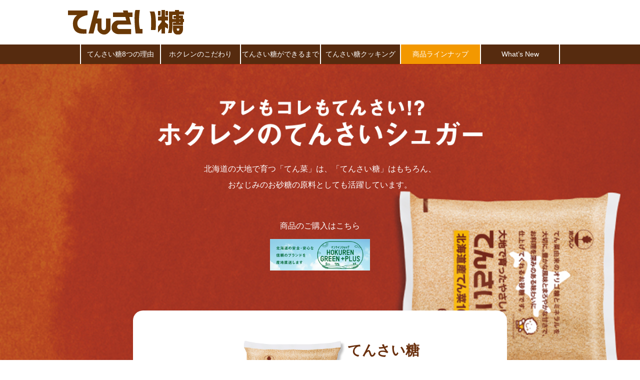

--- FILE ---
content_type: text/html
request_url: https://www.tensaito.com/lineup/
body_size: 9105
content:
<!DOCTYPE html>
<html lang="ja">
<head>
<!-- Google Tag Manager -->
<script>(function(w,d,s,l,i){w[l]=w[l]||[];w[l].push({'gtm.start':
new Date().getTime(),event:'gtm.js'});var f=d.getElementsByTagName(s)[0],
j=d.createElement(s),dl=l!='dataLayer'?'&l='+l:'';j.async=true;j.src=
'https://www.googletagmanager.com/gtm.js?id='+i+dl;f.parentNode.insertBefore(j,f);
})(window,document,'script','dataLayer','GTM-NN3QKV6');</script>
<!-- End Google Tag Manager -->
    <meta charset="UTF-8">
    <meta name="viewport" content="width=device-width, initial-scale=1">
    <meta http-equiv="X-UA-Compatible" content="IE=edge">
    <title>商品ラインナップ｜てんさい糖｜ホクレン</title>
    <meta name="keywords" content="ホクレン,北海道,てんさい,甜菜糖,てんさい糖,砂糖,商品,レシピ">
    <meta name="description" content="「ホクレン　てんさい糖」　てんさい糖の魅力や使い方などをご紹介します。">
    <meta name="author" content="ホクレン農業協同組合連合会">
    <meta name="copyright" content="Copyright © ホクレン All Rights Reserved.">
    <meta property="og:url" content="http://www.tensaito.com/" >
    <meta property="og:title" content="「ホクレン　てんさい糖」　てんさい糖の魅力や使い方などをご紹介します。">
    <meta property="og:description" content="「ホクレン　てんさい糖」　てんさい糖の魅力や使い方などをご紹介します。">
    <meta property="og:site_name" content="ホクレン　てんさい糖" >
    <meta property="og:image" content="http://www.tensaito.com/fb.jpg" >
    <meta property="og:type" content="website">
    <meta property="fb:app_id" content="">

	<link rel="shortcut icon" href="favicon.ico" type="image/vnd.microsoft.icon">
	<link rel="icon" href="favicon.ico" type="image/vnd.microsoft.icon">
    <link rel="stylesheet" href="../css/new_style.min.css">
    <link rel="stylesheet" href="new_page.css">
    <meta name="google-site-verification" content="BhBtkJJHSrnKPeo_WU9I9rSvDhEck3AhC8tY0GaXmGI" />
</head>
<body class="lineup">
<!-- Google Tag Manager (noscript) -->
<noscript><iframe src="https://www.googletagmanager.com/ns.html?id=GTM-NN3QKV6"
height="0" width="0" style="display:none;visibility:hidden"></iframe></noscript>
<!-- End Google Tag Manager (noscript) -->
    <header id="gHeader" class="gHeader gHeader-home">
        <nav class="gHeader-inner">
            <div class="gHeader-inner-logo"><a href="../"><img src="../img/hd-img.png" alt="てんさい糖"></a></div>
            <div class="gHeader-inner-logo-sp"><a href="../"><img src="../img/new_hd-img-sp.png" alt=""></a></div>
            <div id="gHeader-nav-btn" class="gHeader-nav-btn">
                <div class="gHeader-nav-btnLines">
                    <span class="gHeader-nav-btnLine1"></span>
                    <span class="gHeader-nav-btnLine2"></span>
                    <span class="gHeader-nav-btnLine3"></span>
                </div>
            </div>
        </nav>
        <nav id="gHeader-mNav" class="gHeader-mNav">
            <ul class="gHeader-mNav-inner">
      <li><a href="../reason/">てんさい糖8つの理由</a></li>
      <li><a href="../policy/">ホクレンのこだわり</a></li>
      <li><a href="../making/">てんさい糖ができるまで</a></li>
      <li><a href="../recipe/">てんさい糖クッキング</a></li>
      <li><a href="../lineup/">商品ラインナップ</a></li>
      <li><a href="../whatsnew/">What’s New</a></li>
            </ul>
        </nav>
    </header>
    <div class="lineup-bg">
        <main>
            <div class="main container">
                <h1 class="mb30"><img src="img/new_ttl.png" alt="アレもコレもてんさい!?ホクレンのてんさいシュガー"></h1>
                <p class="mb50">北海道の大地で育つ「てん菜」は、「てんさい糖」はもちろん、<br>おなじみのお砂糖の原料としても活躍しています。</p>
                <p>商品のご購入はこちら</p>
                <a href="https://www.hokuren-greenplus.jp/shopbrand/seasoning/" target="_blank"><img src="img/greenPLUS.png" alt="HOKUREN GREEN +PLUS" width="200"></a>
            </div>
            
                <div class="container lineup-container">
                    <div class="sec1">
                        <div class="sec1-imgbox">
                            <img src="img/sec1-ph1.png" alt="てんさいくん">
                        </div>
                        <div class="row row-gutter4">
                            <div class="col-xs-5">
                                <img src="img/new_sec1-ph2.jpg" alt="てんさい糖">
                            </div>
                            <div class="col-xs-7">
                                <h2>てんさい糖</h2>
                                <p>ミネラルとおいしさを大切にしてつくられたオリゴ糖を含むお砂糖です。</p>
                                <a href="https://www.hokuren-greenplus.jp/shopdetail/000000000240/seasoning/page1/recommend/" target="_blank" class="btn">商品のご購入はこちら</a>
                            </div>
                        </div>
                    </div>
                    <div class="sec2">
                        <div class="row mb20">
                            <div class="col-sm-6">
                                <div class="row row-gutter4" data-mh="sec2-item">
                                    <div class="col-xs-5">
                                        <img src="img/sec2-ph1.jpg" alt="てんさい糖">
                                    </div>
                                    <div class="col-xs-7">
                                        <h2>上白糖</h2>
                                        <p>一般的に広く使われているお砂糖。<br>
                                            しっとり感が特徴です。</p>
                                        <a href="https://www.hokuren-greenplus.jp/shopdetail/000000000241/seasoning/page1/recommend/" target="_blank" class="btn">商品のご購入はこちら</a>
                                    </div>
                                </div>
                            </div>
                            <div class="col-sm-6">
                                <div class="row row-gutter4" data-mh="sec2-item">
                                    <div class="col-xs-5">
                                        <img src="img/sec2-ph2.jpg" alt="グラニュ糖">
                                    </div>
                                    <div class="col-xs-7">
                                        <h2>グラニュ糖</h2>
                                        <p>純度がより高く、甘さすっきり。<br>
                                            特にお菓子や飲み物におすすめです。</p>
                                        <a href="https://www.hokuren-greenplus.jp/shopdetail/000000000242/seasoning/page1/recommend/" target="_blank" class="btn">商品のご購入はこちら</a>
                                    </div>
                                </div>
                            </div>
                        </div>
                        <p>※ホクレンの上白糖・グラニュ糖はホクレンショップなど道内の量販店を中心に販売しています。</p>
                    </div>
                    <div class="sec4">
                        <div class="row">
                            <div class="col-sm-6 col-sm-push-6">
                                <h2>どのお砂糖も原料は<br>100％北海道産の<br>「てん菜」です。</h2>
                                <p>「てんさい糖」「上白糖」「グラニュ糖」。<br>特徴はそれぞれ違いますが、原料「てん菜」の生産から加工まで北海道で生まれ育ったお砂糖です。<br>安全安心なお砂糖を、用途に合わせてお使いください。</p>
                            </div>
                            <div class="col-sm-6 col-sm-pull-6">
                                <img src="img/sec4-ph1.png" alt="「てんさい糖」「上白糖」「グラニュ糖」の比較成(可食部100gあたり)">
                            </div>
                        </div>
                    </div>
                </div>
            
        </main>
        <footer class="gFooter">
        <!-- <p><a href="https://www.tensaito.com/inquiry/inquiry_1.html">お問い合わせはコチラ</a></p> -->
            <p>Copyright (C) ホクレン all rights reserved.</p>
        </footer>
    </div>




<script src="../js/new_script.min.js"></script>
<script>
    $(function(){
        $(".gHeader-nav-btn").click(function(){
            $(".gHeader-mNav").slideToggle();
        });
    });
    $(function($){
        $('#slide').slick({
            slidesToShow: 1,
            centerMode: true,
            centerPadding: "150px",
        });
    });
</script>
</body>
</html>


--- FILE ---
content_type: text/css
request_url: https://www.tensaito.com/css/new_style.min.css
body_size: 121826
content:
@charset 'UTF-8';

/*!
 * Bootstrap v3.3.7 (http://getbootstrap.com)
 * Copyright 2011-2016 Twitter, Inc.
 * Licensed under MIT (https://github.com/twbs/bootstrap/blob/master/LICENSE)
 */


/*! normalize.css v3.0.3 | MIT License | github.com/necolas/normalize.css */

hr, img {
  border: 0
}
body, figure {
  margin: 0
}
.btn, .slick-slider {
  -webkit-user-select: none;
  -moz-user-select: none;
  -ms-user-select: none
}
.col-xs-1, .col-xs-10, .col-xs-11, .col-xs-12, .col-xs-2, .col-xs-3, .col-xs-4, .col-xs-5, .col-xs-6, .col-xs-7, .col-xs-8, .col-xs-9, .nav-pills>li, .nav-tabs>li {
  float: left
}
.slick-slide.dragging img, a.btn.disabled, fieldset[disabled] a.btn {
  pointer-events: none
}
#lightcase-loading, #lightcase-loading:focus, .slick-slider, html {
  -webkit-tap-highlight-color: transparent
}
html {
  font-family: sans-serif;
  -ms-text-size-adjust: 100%;
  -webkit-text-size-adjust: 100%
}
article, aside, details, figcaption, figure, footer, header, hgroup, main, menu, nav, section, summary {
  display: block
}
audio, canvas, progress, video {
  display: inline-block;
  vertical-align: baseline
}
audio:not([controls]) {
  display: none;
  height: 0
}
[hidden], template {
  display: none
}
a {
  background-color: transparent;
  text-decoration: none;
  color: #454545
}
a:active, a:hover {
  outline: 0
}
b, optgroup, strong {
  font-weight: 700
}
dfn {
  font-style: italic
}
h1 {
  margin: .67em 0
}
mark {
  color: #000;
  background: #ff0
}
.img-thumbnail, body {
  background-color: #fff
}
.btn, .btn-danger.active, .btn-danger:active, .btn-default.active, .btn-default:active, .btn-info.active, .btn-info:active, .btn-success.active, .btn-success:active, .btn-warning.active, .btn-warning:active, .btn.active, .btn:active, .dropdown-menu>.disabled>a:focus, .dropdown-menu>.disabled>a:hover, .form-control, .open>.btn-danger.dropdown-toggle, .open>.btn-default.dropdown-toggle, .open>.btn-info.dropdown-toggle, .open>.btn-success.dropdown-toggle, .open>.btn-warning.dropdown-toggle {
  background-image: none
}
sub, sup {
  font-size: 75%;
  line-height: 0;
  position: relative;
  vertical-align: baseline
}
.btn, .caret, .gHeader-nav-btnLines, img {
  vertical-align: middle
}
sup {
  top: -.5em
}
sub {
  bottom: -.25em
}
svg:not(:root) {
  overflow: hidden
}
hr {
  box-sizing: content-box;
  height: 0
}
pre, textarea {
  overflow: auto
}
code, kbd, pre, samp {
  font-family: monospace, monospace;
  font-size: 1em
}
button, input, optgroup, select, textarea {
  font: inherit;
  margin: 0;
  color: inherit
}
button {
  overflow: visible
}
button, select {
  text-transform: none
}
button, html input[type=button], input[type=reset], input[type=submit] {
  cursor: pointer;
  -webkit-appearance: button
}
button[disabled], html input[disabled] {
  cursor: default
}
button::-moz-focus-inner, input::-moz-focus-inner {
  padding: 0;
  border: 0
}
input[type=checkbox], input[type=radio] {
  box-sizing: border-box;
  padding: 0
}
input[type=number]::-webkit-inner-spin-button, input[type=number]::-webkit-outer-spin-button {
  height: auto
}
input[type=search]::-webkit-search-cancel-button, input[type=search]::-webkit-search-decoration {
  -webkit-appearance: none
}
table {
  border-spacing: 0;
  border-collapse: collapse
}
td, th {
  padding: 0
}
*, :after, :before {
  box-sizing: border-box
}
body {
  font-family: 'Hiragino Kaku Gothic ProN', 'ヒラギノ角ゴ ProN W3', '游ゴシック', YuGothic, 'メイリオ', Meiryo, Verdana, sans-serif;
  line-height: 1.42857;
  color: #231815
}
button, input, select, textarea {
  font-family: inherit;
  font-size: inherit;
  line-height: inherit
}
a:focus, a:hover {
  text-decoration: underline;
  color: #c6253b
}
a:focus {
  outline: -webkit-focus-ring-color auto 5px;
  outline-offset: -2px
}
.img-responsive {
  display: block;
  max-width: 100%;
  height: auto
}
.img-rounded {
  border-radius: 6px
}
.img-thumbnail {
  line-height: 1.42857;
  display: inline-block;
  max-width: 100%;
  height: auto;
  padding: 4px;
  transition: all .2s ease-in-out;
  border: 1px solid #ddd;
  border-radius: 4px
}
.img-circle {
  border-radius: 50%
}
hr {
  margin-top: 20px;
  margin-bottom: 20px;
  border-top: 1px solid #eee
}
.sr-only {
  position: absolute;
  overflow: hidden;
  clip: rect(0, 0, 0, 0);
  width: 1px;
  height: 1px;
  margin: -1px;
  padding: 0;
  border: 0
}
.sr-only-focusable:active, .sr-only-focusable:focus {
  position: static;
  overflow: visible;
  clip: auto;
  width: auto;
  height: auto;
  margin: 0
}
[role=button] {
  cursor: pointer
}
.h1, .h2, .h3, .h4, .h5, .h6, h1, h2, h3, h4, h5, h6 {
  font-family: inherit;
  font-weight: 500;
  line-height: 1.4;
  color: inherit
}
.h1 .small, .h1 small, .h2 .small, .h2 small, .h3 .small, .h3 small, .h4 .small, .h4 small, .h5 .small, .h5 small, .h6 .small, .h6 small, h1 .small, h1 small, h2 .small, h2 small, h3 .small, h3 small, h4 .small, h4 small, h5 .small, h5 small, h6 .small, h6 small {
  font-weight: 400;
  line-height: 1;
  color: #777
}
.h1, .h2, .h3, h1, h2, h3 {
  margin-top: 20px;
  margin-bottom: 10px
}
.h1 .small, .h1 small, .h2 .small, .h2 small, .h3 .small, .h3 small, h1 .small, h1 small, h2 .small, h2 small, h3 .small, h3 small {
  font-size: 65%
}
.h4, .h5, .h6, h4, h5, h6 {
  margin-top: 10px;
  margin-bottom: 10px
}
.h4 .small, .h4 small, .h5 .small, .h5 small, .h6 .small, .h6 small, h4 .small, h4 small, h5 .small, h5 small, h6 .small, h6 small {
  font-size: 75%
}
.h1, h1 {
  font-size: 36px
}
.h2, h2 {
  font-size: 30px
}
.h3, h3 {
  font-size: 24px
}
.h4, h4 {
  font-size: 18px
}
.h5, h5 {
  font-size: 14px
}
.h6, h6 {
  font-size: 12px
}
p {
  margin: 0 0 10px
}
.lead {
  font-size: 16px;
  font-weight: 300;
  line-height: 1.4;
  margin-bottom: 20px
}
dt, label {
  font-weight: 700
}
address, dd, dt {
  line-height: 1.42857
}
@media (min-width:650px) {
  .lead {
    font-size: 21px
  }
}
.small, small {
  font-size: 85%
}
.mark, mark {
  padding: .2em;
  background-color: #fcf8e3
}
.list-inline, .list-unstyled {
  padding-left: 0;
  list-style: none
}
.text-justify {
  text-align: justify;
  text-justify: inter-ideograph
}
.text-lowercase {
  text-transform: lowercase
}
.initialism, .text-uppercase {
  text-transform: uppercase
}
.text-capitalize {
  text-transform: capitalize
}
.text-muted {
  color: #777
}
.text-primary {
  color: #e0576a
}
a.text-primary:focus, a.text-primary:hover {
  color: #d82c44
}
.text-success {
  color: #3c763d
}
a.text-success:focus, a.text-success:hover {
  color: #2b542c
}
.text-info {
  color: #009fdc
}
a.text-info:focus, a.text-info:hover {
  color: #007aa9
}
.text-warning {
  color: #8a6d3b
}
a.text-warning:focus, a.text-warning:hover {
  color: #66512c
}
.text-danger {
  color: #e60012
}
a.text-danger:focus, a.text-danger:hover {
  color: #b3000e
}
.bg-primary {
  color: #fff;
  background-color: #e0576a
}
a.bg-primary:focus, a.bg-primary:hover {
  background-color: #d82c44
}
.bg-success {
  background-color: #dff0d8
}
a.bg-success:focus, a.bg-success:hover {
  background-color: #c1e2b3
}
.bg-info {
  background-color: #d9edf7
}
a.bg-info:focus, a.bg-info:hover {
  background-color: #afd9ee
}
.bg-warning {
  background-color: #fcf8e3
}
a.bg-warning:focus, a.bg-warning:hover {
  background-color: #f7ecb5
}
.bg-danger {
  background-color: #f2dede
}
a.bg-danger:focus, a.bg-danger:hover {
  background-color: #e4b9b9
}
.page-header {
  margin: 40px 0 20px;
  padding-bottom: 9px;
  border-bottom: 1px solid #eee
}
dl, ol, ul {
  margin-top: 0
}
blockquote ol:last-child, blockquote p:last-child, blockquote ul:last-child, ol ol, ol ul, ul ol, ul ul {
  margin-bottom: 0
}
address, dl, legend {
  margin-bottom: 20px
}
ol, ul {
  margin-bottom: 10px
}
.list-inline {
  margin-left: -5px
}
.list-inline>li {
  display: inline-block;
  padding-right: 5px;
  padding-left: 5px
}
dd {
  margin-left: 0
}
.dl-horizontal dd:after, .dl-horizontal dd:before {
  display: table;
  content: ' '
}
.dl-horizontal dd:after {
  clear: both
}
@media (min-width:650px) {
  .dl-horizontal dt {
    float: left;
    clear: left;
    overflow: hidden;
    width: 160px;
    text-align: right;
    white-space: nowrap;
    text-overflow: ellipsis
  }
  .dl-horizontal dd {
    margin-left: 180px
  }
  .container {
    width: 630px
  }
}
#lightcase-info #lightcase-caption, .clear, .clearfix:after, .container-fluid:after, .container:after, .form-horizontal .form-group:after, .nav:after, .row:after, .slick-track:after {
  clear: both
}
abbr[data-original-title], abbr[title] {
  cursor: help;
  border-bottom: 1px dotted #777
}
.initialism {
  font-size: 90%
}
blockquote {
  font-size: 17.5px;
  margin: 0 0 20px;
  padding: 10px 20px;
  border-left: 5px solid #eee
}
.container, .container-fluid {
  margin-right: auto;
  margin-left: auto
}
blockquote .small, blockquote footer, blockquote small {
  font-size: 80%;
  line-height: 1.42857;
  display: block;
  color: #777
}
.container-fluid:after, .container-fluid:before, .container:after, .container:before, .row:after, .row:before {
  display: table;
  content: ' '
}
blockquote .small:before, blockquote footer:before, blockquote small:before {
  content: '\2014 \00A0'
}
.blockquote-reverse, blockquote.pull-right {
  padding-right: 15px;
  padding-left: 0;
  text-align: right;
  border-right: 5px solid #eee;
  border-left: 0
}
.container, .container-fluid {
  padding-right: 15px;
  padding-left: 15px
}
.blockquote-reverse .small:before, .blockquote-reverse footer:before, .blockquote-reverse small:before, blockquote.pull-right .small:before, blockquote.pull-right footer:before, blockquote.pull-right small:before {
  content: ''
}
.blockquote-reverse .small:after, .blockquote-reverse footer:after, .blockquote-reverse small:after, blockquote.pull-right .small:after, blockquote.pull-right footer:after, blockquote.pull-right small:after {
  content: '\00A0 \2014'
}
address {
  font-style: normal
}
@media (min-width:768px) {
  .container {
    width: 748px
  }
}
.row {
  margin-right: -15px;
  margin-left: -15px
}
.col-lg-1, .col-lg-10, .col-lg-11, .col-lg-12, .col-lg-2, .col-lg-3, .col-lg-4, .col-lg-5, .col-lg-6, .col-lg-7, .col-lg-8, .col-lg-9, .col-md-1, .col-md-10, .col-md-11, .col-md-12, .col-md-2, .col-md-3, .col-md-4, .col-md-5, .col-md-6, .col-md-7, .col-md-8, .col-md-9, .col-sm-1, .col-sm-10, .col-sm-11, .col-sm-12, .col-sm-2, .col-sm-3, .col-sm-4, .col-sm-5, .col-sm-6, .col-sm-7, .col-sm-8, .col-sm-9, .col-xs-1, .col-xs-10, .col-xs-11, .col-xs-12, .col-xs-2, .col-xs-3, .col-xs-4, .col-xs-5, .col-xs-6, .col-xs-7, .col-xs-8, .col-xs-9 {
  position: relative;
  min-height: 1px;
  padding-right: 15px;
  padding-left: 15px
}
fieldset, legend {
  padding: 0;
  border: 0
}
.col-xs-1 {
  width: 8.33333%
}
.col-xs-2 {
  width: 16.66667%
}
.col-xs-3 {
  width: 25%
}
.col-xs-4 {
  width: 33.33333%
}
.col-xs-5 {
  width: 41.66667%
}
.col-xs-6 {
  width: 50%
}
.col-xs-7 {
  width: 58.33333%
}
.col-xs-8 {
  width: 66.66667%
}
.col-xs-9 {
  width: 75%
}
.col-xs-10 {
  width: 83.33333%
}
.col-xs-11 {
  width: 91.66667%
}
.col-xs-12 {
  width: 100%
}
.col-xs-pull-0 {
  right: auto
}
.col-xs-pull-1 {
  right: 8.33333%
}
.col-xs-pull-2 {
  right: 16.66667%
}
.col-xs-pull-3 {
  right: 25%
}
.col-xs-pull-4 {
  right: 33.33333%
}
.col-xs-pull-5 {
  right: 41.66667%
}
.col-xs-pull-6 {
  right: 50%
}
.col-xs-pull-7 {
  right: 58.33333%
}
.col-xs-pull-8 {
  right: 66.66667%
}
.col-xs-pull-9 {
  right: 75%
}
.col-xs-pull-10 {
  right: 83.33333%
}
.col-xs-pull-11 {
  right: 91.66667%
}
.col-xs-pull-12 {
  right: 100%
}
.col-xs-push-0 {
  left: auto
}
.col-xs-push-1 {
  left: 8.33333%
}
.col-xs-push-2 {
  left: 16.66667%
}
.col-xs-push-3 {
  left: 25%
}
.col-xs-push-4 {
  left: 33.33333%
}
.col-xs-push-5 {
  left: 41.66667%
}
.col-xs-push-6 {
  left: 50%
}
.col-xs-push-7 {
  left: 58.33333%
}
.col-xs-push-8 {
  left: 66.66667%
}
.col-xs-push-9 {
  left: 75%
}
.col-xs-push-10 {
  left: 83.33333%
}
.col-xs-push-11 {
  left: 91.66667%
}
.col-xs-push-12 {
  left: 100%
}
.col-xs-offset-0 {
  margin-left: 0
}
.col-xs-offset-1 {
  margin-left: 8.33333%
}
.col-xs-offset-2 {
  margin-left: 16.66667%
}
.col-xs-offset-3 {
  margin-left: 25%
}
.col-xs-offset-4 {
  margin-left: 33.33333%
}
.col-xs-offset-5 {
  margin-left: 41.66667%
}
.col-xs-offset-6 {
  margin-left: 50%
}
.col-xs-offset-7 {
  margin-left: 58.33333%
}
.col-xs-offset-8 {
  margin-left: 66.66667%
}
.col-xs-offset-9 {
  margin-left: 75%
}
.col-xs-offset-10 {
  margin-left: 83.33333%
}
.col-xs-offset-11 {
  margin-left: 91.66667%
}
.col-xs-offset-12 {
  margin-left: 100%
}
@media (min-width:650px) {
  .col-sm-1, .col-sm-10, .col-sm-11, .col-sm-12, .col-sm-2, .col-sm-3, .col-sm-4, .col-sm-5, .col-sm-6, .col-sm-7, .col-sm-8, .col-sm-9 {
    float: left
  }
  .col-sm-1 {
    width: 8.33333%
  }
  .col-sm-2 {
    width: 16.66667%
  }
  .col-sm-3 {
    width: 25%
  }
  .col-sm-4 {
    width: 33.33333%
  }
  .col-sm-5 {
    width: 41.66667%
  }
  .col-sm-6 {
    width: 50%
  }
  .col-sm-7 {
    width: 58.33333%
  }
  .col-sm-8 {
    width: 66.66667%
  }
  .col-sm-9 {
    width: 75%
  }
  .col-sm-10 {
    width: 83.33333%
  }
  .col-sm-11 {
    width: 91.66667%
  }
  .col-sm-12 {
    width: 100%
  }
  .col-sm-pull-0 {
    right: auto
  }
  .col-sm-pull-1 {
    right: 8.33333%
  }
  .col-sm-pull-2 {
    right: 16.66667%
  }
  .col-sm-pull-3 {
    right: 25%
  }
  .col-sm-pull-4 {
    right: 33.33333%
  }
  .col-sm-pull-5 {
    right: 41.66667%
  }
  .col-sm-pull-6 {
    right: 50%
  }
  .col-sm-pull-7 {
    right: 58.33333%
  }
  .col-sm-pull-8 {
    right: 66.66667%
  }
  .col-sm-pull-9 {
    right: 75%
  }
  .col-sm-pull-10 {
    right: 83.33333%
  }
  .col-sm-pull-11 {
    right: 91.66667%
  }
  .col-sm-pull-12 {
    right: 100%
  }
  .col-sm-push-0 {
    left: auto
  }
  .col-sm-push-1 {
    left: 8.33333%
  }
  .col-sm-push-2 {
    left: 16.66667%
  }
  .col-sm-push-3 {
    left: 25%
  }
  .col-sm-push-4 {
    left: 33.33333%
  }
  .col-sm-push-5 {
    left: 41.66667%
  }
  .col-sm-push-6 {
    left: 50%
  }
  .col-sm-push-7 {
    left: 58.33333%
  }
  .col-sm-push-8 {
    left: 66.66667%
  }
  .col-sm-push-9 {
    left: 75%
  }
  .col-sm-push-10 {
    left: 83.33333%
  }
  .col-sm-push-11 {
    left: 91.66667%
  }
  .col-sm-push-12 {
    left: 100%
  }
  .col-sm-offset-0 {
    margin-left: 0
  }
  .col-sm-offset-1 {
    margin-left: 8.33333%
  }
  .col-sm-offset-2 {
    margin-left: 16.66667%
  }
  .col-sm-offset-3 {
    margin-left: 25%
  }
  .col-sm-offset-4 {
    margin-left: 33.33333%
  }
  .col-sm-offset-5 {
    margin-left: 41.66667%
  }
  .col-sm-offset-6 {
    margin-left: 50%
  }
  .col-sm-offset-7 {
    margin-left: 58.33333%
  }
  .col-sm-offset-8 {
    margin-left: 66.66667%
  }
  .col-sm-offset-9 {
    margin-left: 75%
  }
  .col-sm-offset-10 {
    margin-left: 83.33333%
  }
  .col-sm-offset-11 {
    margin-left: 91.66667%
  }
  .col-sm-offset-12 {
    margin-left: 100%
  }
}
@media (min-width:768px) {
  .col-md-1, .col-md-10, .col-md-11, .col-md-12, .col-md-2, .col-md-3, .col-md-4, .col-md-5, .col-md-6, .col-md-7, .col-md-8, .col-md-9 {
    float: left
  }
  .col-md-1 {
    width: 8.33333%
  }
  .col-md-2 {
    width: 16.66667%
  }
  .col-md-3 {
    width: 25%
  }
  .col-md-4 {
    width: 33.33333%
  }
  .col-md-5 {
    width: 41.66667%
  }
  .col-md-6 {
    width: 50%
  }
  .col-md-7 {
    width: 58.33333%
  }
  .col-md-8 {
    width: 66.66667%
  }
  .col-md-9 {
    width: 75%
  }
  .col-md-10 {
    width: 83.33333%
  }
  .col-md-11 {
    width: 91.66667%
  }
  .col-md-12 {
    width: 100%
  }
  .col-md-pull-0 {
    right: auto
  }
  .col-md-pull-1 {
    right: 8.33333%
  }
  .col-md-pull-2 {
    right: 16.66667%
  }
  .col-md-pull-3 {
    right: 25%
  }
  .col-md-pull-4 {
    right: 33.33333%
  }
  .col-md-pull-5 {
    right: 41.66667%
  }
  .col-md-pull-6 {
    right: 50%
  }
  .col-md-pull-7 {
    right: 58.33333%
  }
  .col-md-pull-8 {
    right: 66.66667%
  }
  .col-md-pull-9 {
    right: 75%
  }
  .col-md-pull-10 {
    right: 83.33333%
  }
  .col-md-pull-11 {
    right: 91.66667%
  }
  .col-md-pull-12 {
    right: 100%
  }
  .col-md-push-0 {
    left: auto
  }
  .col-md-push-1 {
    left: 8.33333%
  }
  .col-md-push-2 {
    left: 16.66667%
  }
  .col-md-push-3 {
    left: 25%
  }
  .col-md-push-4 {
    left: 33.33333%
  }
  .col-md-push-5 {
    left: 41.66667%
  }
  .col-md-push-6 {
    left: 50%
  }
  .col-md-push-7 {
    left: 58.33333%
  }
  .col-md-push-8 {
    left: 66.66667%
  }
  .col-md-push-9 {
    left: 75%
  }
  .col-md-push-10 {
    left: 83.33333%
  }
  .col-md-push-11 {
    left: 91.66667%
  }
  .col-md-push-12 {
    left: 100%
  }
  .col-md-offset-0 {
    margin-left: 0
  }
  .col-md-offset-1 {
    margin-left: 8.33333%
  }
  .col-md-offset-2 {
    margin-left: 16.66667%
  }
  .col-md-offset-3 {
    margin-left: 25%
  }
  .col-md-offset-4 {
    margin-left: 33.33333%
  }
  .col-md-offset-5 {
    margin-left: 41.66667%
  }
  .col-md-offset-6 {
    margin-left: 50%
  }
  .col-md-offset-7 {
    margin-left: 58.33333%
  }
  .col-md-offset-8 {
    margin-left: 66.66667%
  }
  .col-md-offset-9 {
    margin-left: 75%
  }
  .col-md-offset-10 {
    margin-left: 83.33333%
  }
  .col-md-offset-11 {
    margin-left: 91.66667%
  }
  .col-md-offset-12 {
    margin-left: 100%
  }
}
@media (min-width:1050px) {
  .col-lg-1, .col-lg-10, .col-lg-11, .col-lg-12, .col-lg-2, .col-lg-3, .col-lg-4, .col-lg-5, .col-lg-6, .col-lg-7, .col-lg-8, .col-lg-9 {
    float: left
  }
  .col-lg-1 {
    width: 8.33333%
  }
  .col-lg-2 {
    width: 16.66667%
  }
  .col-lg-3 {
    width: 25%
  }
  .col-lg-4 {
    width: 33.33333%
  }
  .col-lg-5 {
    width: 41.66667%
  }
  .col-lg-6 {
    width: 50%
  }
  .col-lg-7 {
    width: 58.33333%
  }
  .col-lg-8 {
    width: 66.66667%
  }
  .col-lg-9 {
    width: 75%
  }
  .col-lg-10 {
    width: 83.33333%
  }
  .col-lg-11 {
    width: 91.66667%
  }
  .col-lg-12 {
    width: 100%
  }
  .col-lg-pull-0 {
    right: auto
  }
  .col-lg-pull-1 {
    right: 8.33333%
  }
  .col-lg-pull-2 {
    right: 16.66667%
  }
  .col-lg-pull-3 {
    right: 25%
  }
  .col-lg-pull-4 {
    right: 33.33333%
  }
  .col-lg-pull-5 {
    right: 41.66667%
  }
  .col-lg-pull-6 {
    right: 50%
  }
  .col-lg-pull-7 {
    right: 58.33333%
  }
  .col-lg-pull-8 {
    right: 66.66667%
  }
  .col-lg-pull-9 {
    right: 75%
  }
  .col-lg-pull-10 {
    right: 83.33333%
  }
  .col-lg-pull-11 {
    right: 91.66667%
  }
  .col-lg-pull-12 {
    right: 100%
  }
  .col-lg-push-0 {
    left: auto
  }
  .col-lg-push-1 {
    left: 8.33333%
  }
  .col-lg-push-2 {
    left: 16.66667%
  }
  .col-lg-push-3 {
    left: 25%
  }
  .col-lg-push-4 {
    left: 33.33333%
  }
  .col-lg-push-5 {
    left: 41.66667%
  }
  .col-lg-push-6 {
    left: 50%
  }
  .col-lg-push-7 {
    left: 58.33333%
  }
  .col-lg-push-8 {
    left: 66.66667%
  }
  .col-lg-push-9 {
    left: 75%
  }
  .col-lg-push-10 {
    left: 83.33333%
  }
  .col-lg-push-11 {
    left: 91.66667%
  }
  .col-lg-push-12 {
    left: 100%
  }
  .col-lg-offset-0 {
    margin-left: 0
  }
  .col-lg-offset-1 {
    margin-left: 8.33333%
  }
  .col-lg-offset-2 {
    margin-left: 16.66667%
  }
  .col-lg-offset-3 {
    margin-left: 25%
  }
  .col-lg-offset-4 {
    margin-left: 33.33333%
  }
  .col-lg-offset-5 {
    margin-left: 41.66667%
  }
  .col-lg-offset-6 {
    margin-left: 50%
  }
  .col-lg-offset-7 {
    margin-left: 58.33333%
  }
  .col-lg-offset-8 {
    margin-left: 66.66667%
  }
  .col-lg-offset-9 {
    margin-left: 75%
  }
  .col-lg-offset-10 {
    margin-left: 83.33333%
  }
  .col-lg-offset-11 {
    margin-left: 91.66667%
  }
  .col-lg-offset-12 {
    margin-left: 100%
  }
}
fieldset {
  min-width: 0;
  margin: 0
}
legend {
  font-size: 21px;
  line-height: inherit;
  display: block;
  width: 100%;
  color: #333;
  border-bottom: 1px solid #e5e5e5
}
label {
  display: inline-block;
  max-width: 100%;
  margin-bottom: 5px
}
input[type=search] {
  box-sizing: border-box;
  -webkit-appearance: none
}
input[type=checkbox], input[type=radio] {
  line-height: normal;
  margin: 4px 0 0;
  margin-top: 1px\9
}
.form-control, output {
  font-size: 14px;
  line-height: 1.42857;
  color: #555;
  display: block
}
input[type=file] {
  display: block
}
input[type=range] {
  display: block;
  width: 100%
}
select[multiple], select[size] {
  height: auto
}
input[type=file]:focus, input[type=checkbox]:focus, input[type=radio]:focus {
  outline: -webkit-focus-ring-color auto 5px;
  outline-offset: -2px
}
output {
  padding-top: 7px
}
.form-control {
  width: 100%;
  height: 34px;
  padding: 6px 12px;
  transition: border-color ease-in-out .15s, box-shadow ease-in-out .15s;
  border: 1px solid #ccc;
  border-radius: 4px;
  background-color: #fff;
  box-shadow: inset 0 1px 1px rgba(0, 0, 0, .075)
}
.form-control:focus {
  border-color: #66afe9;
  outline: 0;
  box-shadow: inset 0 1px 1px rgba(0, 0, 0, .075), 0 0 8px rgba(102, 175, 233, .6)
}
.form-control::-moz-placeholder {
  opacity: 1;
  color: #999
}
.form-control:-ms-input-placeholder {
  color: #999
}
.form-control::-webkit-input-placeholder {
  color: #999
}
.has-success .checkbox, .has-success .checkbox-inline, .has-success .control-label, .has-success .form-control-feedback, .has-success .help-block, .has-success .radio, .has-success .radio-inline, .has-success.checkbox label, .has-success.checkbox-inline label, .has-success.radio label, .has-success.radio-inline label {
  color: #3c763d
}
.form-control::-ms-expand {
  border: 0;
  background-color: transparent
}
.form-control[disabled], .form-control[readonly], fieldset[disabled] .form-control {
  opacity: 1;
  background-color: #eee
}
.form-control[disabled], fieldset[disabled] .form-control {
  cursor: not-allowed
}
textarea.form-control {
  height: auto
}
@media screen and (-webkit-min-device-pixel-ratio:0) {
  input[type=date].form-control, input[type=time].form-control, input[type=datetime-local].form-control, input[type=month].form-control {
    line-height: 34px
  }
  .input-group-sm input[type=date], .input-group-sm input[type=time], .input-group-sm input[type=datetime-local], .input-group-sm input[type=month], input[type=date].input-sm, input[type=time].input-sm, input[type=datetime-local].input-sm, input[type=month].input-sm {
    line-height: 30px
  }
  .input-group-lg input[type=date], .input-group-lg input[type=time], .input-group-lg input[type=datetime-local], .input-group-lg input[type=month], input[type=date].input-lg, input[type=time].input-lg, input[type=datetime-local].input-lg, input[type=month].input-lg {
    line-height: 46px
  }
}
.form-group {
  margin-bottom: 15px
}
.checkbox, .radio {
  position: relative;
  display: block;
  margin-top: 10px;
  margin-bottom: 10px
}
.checkbox label, .radio label {
  font-weight: 400;
  min-height: 20px;
  margin-bottom: 0;
  padding-left: 20px;
  cursor: pointer
}
.checkbox input[type=checkbox], .checkbox-inline input[type=checkbox], .radio input[type=radio], .radio-inline input[type=radio] {
  position: absolute;
  margin-top: 4px\9;
  margin-left: -20px
}
.checkbox+.checkbox, .radio+.radio {
  margin-top: -5px
}
.checkbox-inline, .radio-inline {
  font-weight: 400;
  position: relative;
  display: inline-block;
  margin-bottom: 0;
  padding-left: 20px;
  cursor: pointer;
  vertical-align: middle
}
.checkbox-inline+.checkbox-inline, .radio-inline+.radio-inline {
  margin-top: 0;
  margin-left: 10px
}
.checkbox-inline.disabled, .checkbox.disabled label, .radio-inline.disabled, .radio.disabled label, fieldset[disabled] .checkbox label, fieldset[disabled] .checkbox-inline, fieldset[disabled] .radio label, fieldset[disabled] .radio-inline, fieldset[disabled] input[type=checkbox], fieldset[disabled] input[type=radio], input[type=checkbox].disabled, input[type=checkbox][disabled], input[type=radio].disabled, input[type=radio][disabled] {
  cursor: not-allowed
}
.form-control-static {
  min-height: 34px;
  margin-bottom: 0;
  padding-top: 7px;
  padding-bottom: 7px
}
.form-control-static.input-lg, .form-control-static.input-sm {
  padding-right: 0;
  padding-left: 0
}
.form-group-sm .form-control, .input-sm {
  padding: 5px 10px;
  border-radius: 3px;
  font-size: 12px
}
.input-sm {
  line-height: 1.5;
  height: 30px
}
select.input-sm {
  line-height: 30px;
  height: 30px
}
select[multiple].input-sm, textarea.input-sm {
  height: auto
}
.form-group-sm .form-control {
  line-height: 1.5;
  height: 30px
}
.form-group-sm select.form-control {
  line-height: 30px;
  height: 30px
}
.form-group-sm select[multiple].form-control, .form-group-sm textarea.form-control {
  height: auto
}
.form-group-sm .form-control-static {
  font-size: 12px;
  line-height: 1.5;
  height: 30px;
  min-height: 32px;
  padding: 6px 10px
}
.form-group-lg .form-control, .input-lg {
  padding: 10px 16px;
  border-radius: 6px;
  font-size: 18px
}
.input-lg {
  line-height: 1.33333;
  height: 46px
}
select.input-lg {
  line-height: 46px;
  height: 46px
}
select[multiple].input-lg, textarea.input-lg {
  height: auto
}
.form-group-lg .form-control {
  line-height: 1.33333;
  height: 46px
}
.form-group-lg select.form-control {
  line-height: 46px;
  height: 46px
}
.form-group-lg select[multiple].form-control, .form-group-lg textarea.form-control {
  height: auto
}
.form-group-lg .form-control-static {
  font-size: 18px;
  line-height: 1.33333;
  height: 46px;
  min-height: 38px;
  padding: 11px 16px
}
.has-feedback {
  position: relative
}
.has-feedback .form-control {
  padding-right: 42.5px
}
.form-control-feedback {
  line-height: 34px;
  position: absolute;
  z-index: 2;
  top: 0;
  right: 0;
  display: block;
  width: 34px;
  height: 34px;
  text-align: center;
  pointer-events: none
}
.collapsing, .dropdown, .dropup {
  position: relative
}
.form-group-lg .form-control+.form-control-feedback, .input-group-lg+.form-control-feedback, .input-lg+.form-control-feedback {
  line-height: 46px;
  width: 46px;
  height: 46px
}
.form-group-sm .form-control+.form-control-feedback, .input-group-sm+.form-control-feedback, .input-sm+.form-control-feedback {
  line-height: 30px;
  width: 30px;
  height: 30px
}
.has-success .form-control {
  border-color: #3c763d;
  box-shadow: inset 0 1px 1px rgba(0, 0, 0, .075)
}
.has-success .form-control:focus {
  border-color: #2b542c;
  box-shadow: inset 0 1px 1px rgba(0, 0, 0, .075), 0 0 6px #67b168
}
.has-success .input-group-addon {
  color: #3c763d;
  border-color: #3c763d;
  background-color: #dff0d8
}
.has-warning .checkbox, .has-warning .checkbox-inline, .has-warning .control-label, .has-warning .form-control-feedback, .has-warning .help-block, .has-warning .radio, .has-warning .radio-inline, .has-warning.checkbox label, .has-warning.checkbox-inline label, .has-warning.radio label, .has-warning.radio-inline label {
  color: #8a6d3b
}
.has-warning .form-control {
  border-color: #8a6d3b;
  box-shadow: inset 0 1px 1px rgba(0, 0, 0, .075)
}
.has-warning .form-control:focus {
  border-color: #66512c;
  box-shadow: inset 0 1px 1px rgba(0, 0, 0, .075), 0 0 6px #c0a16b
}
.has-warning .input-group-addon {
  color: #8a6d3b;
  border-color: #8a6d3b;
  background-color: #fcf8e3
}
.has-error .checkbox, .has-error .checkbox-inline, .has-error .control-label, .has-error .form-control-feedback, .has-error .help-block, .has-error .radio, .has-error .radio-inline, .has-error.checkbox label, .has-error.checkbox-inline label, .has-error.radio label, .has-error.radio-inline label {
  color: #a94442
}
.has-error .form-control {
  border-color: #a94442;
  box-shadow: inset 0 1px 1px rgba(0, 0, 0, .075)
}
.has-error .form-control:focus {
  border-color: #843534;
  box-shadow: inset 0 1px 1px rgba(0, 0, 0, .075), 0 0 6px #ce8483
}
.has-error .input-group-addon {
  color: #a94442;
  border-color: #a94442;
  background-color: #f2dede
}
.has-feedback label~.form-control-feedback {
  top: 25px
}
.has-feedback label.sr-only~.form-control-feedback {
  top: 0
}
.help-block {
  display: block;
  margin-top: 5px;
  margin-bottom: 10px;
  color: #734f45
}
@media (min-width:650px) {
  .form-inline .form-control-static, .form-inline .form-group {
    display: inline-block
  }
  .form-inline .control-label, .form-inline .form-group {
    margin-bottom: 0;
    vertical-align: middle
  }
  .form-inline .form-control {
    display: inline-block;
    width: auto;
    vertical-align: middle
  }
  .form-inline .input-group {
    display: inline-table;
    vertical-align: middle
  }
  .form-inline .input-group .form-control, .form-inline .input-group .input-group-addon, .form-inline .input-group .input-group-btn {
    width: auto
  }
  .form-inline .input-group>.form-control {
    width: 100%
  }
  .form-inline .checkbox, .form-inline .radio {
    display: inline-block;
    margin-top: 0;
    margin-bottom: 0;
    vertical-align: middle
  }
  .form-inline .checkbox label, .form-inline .radio label {
    padding-left: 0
  }
  .form-inline .checkbox input[type=checkbox], .form-inline .radio input[type=radio] {
    position: relative;
    margin-left: 0
  }
  .form-inline .has-feedback .form-control-feedback {
    top: 0
  }
  .form-horizontal .control-label {
    margin-bottom: 0;
    padding-top: 7px;
    text-align: right
  }
}
.btn-block, input[type=button].btn-block, input[type=reset].btn-block, input[type=submit].btn-block {
  width: 100%
}
.form-horizontal .checkbox, .form-horizontal .checkbox-inline, .form-horizontal .radio, .form-horizontal .radio-inline {
  margin-top: 0;
  margin-bottom: 0;
  padding-top: 7px
}
.form-horizontal .checkbox, .form-horizontal .radio {
  min-height: 27px
}
.form-horizontal .form-group {
  margin-right: -15px;
  margin-left: -15px
}
.form-horizontal .form-group:after, .form-horizontal .form-group:before {
  display: table;
  content: ' '
}
.form-horizontal .has-feedback .form-control-feedback {
  right: 15px
}
@media (min-width:650px) {
  .form-horizontal .form-group-lg .control-label {
    font-size: 18px;
    padding-top: 11px
  }
  .form-horizontal .form-group-sm .control-label {
    font-size: 12px;
    padding-top: 6px
  }
}
.btn {
  font-size: 14px;
  font-weight: 400;
  line-height: 1.42857;
  display: inline-block;
  margin-bottom: 0;
  padding: 6px 12px;
  cursor: pointer;
  user-select: none;
  text-align: center;
  white-space: nowrap;
  border: 1px solid transparent;
  border-radius: 4px;
  -ms-touch-action: manipulation;
  touch-action: manipulation
}
.btn.active.focus, .btn.active:focus, .btn.focus, .btn:active.focus, .btn:active:focus, .btn:focus {
  outline: -webkit-focus-ring-color auto 5px;
  outline-offset: -2px
}
.btn.focus, .btn:focus, .btn:hover {
  text-decoration: none;
  color: #333
}
.btn.active, .btn:active {
  outline: 0;
  box-shadow: inset 0 3px 5px rgba(0, 0, 0, .125)
}
.btn.disabled, .btn[disabled], fieldset[disabled] .btn {
  cursor: not-allowed;
  opacity: .65;
  box-shadow: none;
  filter: alpha(opacity=65)
}
.btn-default {
  color: #333;
  border-color: #ccc;
  background-color: #fff
}
.btn-default.focus, .btn-default:focus {
  color: #333;
  border-color: #8c8c8c;
  background-color: #e6e6e6
}
.btn-default.active, .btn-default:active, .btn-default:hover, .open>.btn-default.dropdown-toggle {
  color: #333;
  border-color: #adadad;
  background-color: #e6e6e6
}
.btn-default.active.focus, .btn-default.active:focus, .btn-default.active:hover, .btn-default:active.focus, .btn-default:active:focus, .btn-default:active:hover, .open>.btn-default.dropdown-toggle.focus, .open>.btn-default.dropdown-toggle:focus, .open>.btn-default.dropdown-toggle:hover {
  color: #333;
  border-color: #8c8c8c;
  background-color: #d4d4d4
}
.btn-default.disabled.focus, .btn-default.disabled:focus, .btn-default.disabled:hover, .btn-default[disabled].focus, .btn-default[disabled]:focus, .btn-default[disabled]:hover, fieldset[disabled] .btn-default.focus, fieldset[disabled] .btn-default:focus, fieldset[disabled] .btn-default:hover {
  border-color: #ccc;
  background-color: #fff
}
.btn-default .badge {
  color: #fff;
  background-color: #333
}
.btn-primary {
  color: #fff;
  border-color: #dc4157;
  background-color: #e0576a
}
.btn-primary.focus, .btn-primary:focus {
  color: #fff;
  border-color: #851928;
  background-color: #d82c44
}
.btn-primary.active, .btn-primary:active, .btn-primary:hover, .open>.btn-primary.dropdown-toggle {
  color: #fff;
  border-color: #bd2338;
  background-color: #d82c44
}
.btn-primary.active.focus, .btn-primary.active:focus, .btn-primary.active:hover, .btn-primary:active.focus, .btn-primary:active:focus, .btn-primary:active:hover, .open>.btn-primary.dropdown-toggle.focus, .open>.btn-primary.dropdown-toggle:focus, .open>.btn-primary.dropdown-toggle:hover {
  color: #fff;
  border-color: #851928;
  background-color: #bd2338
}
.btn-primary.active, .btn-primary:active, .open>.btn-primary.dropdown-toggle {
  background-image: none
}
.btn-primary.disabled.focus, .btn-primary.disabled:focus, .btn-primary.disabled:hover, .btn-primary[disabled].focus, .btn-primary[disabled]:focus, .btn-primary[disabled]:hover, fieldset[disabled] .btn-primary.focus, fieldset[disabled] .btn-primary:focus, fieldset[disabled] .btn-primary:hover {
  border-color: #dc4157;
  background-color: #e0576a
}
.btn-primary .badge {
  color: #e0576a;
  background-color: #fff
}
.btn-success {
  color: #fff;
  border-color: #4cae4c;
  background-color: #5cb85c
}
.btn-success.focus, .btn-success:focus {
  color: #fff;
  border-color: #255625;
  background-color: #449d44
}
.btn-success.active, .btn-success:active, .btn-success:hover, .open>.btn-success.dropdown-toggle {
  color: #fff;
  border-color: #398439;
  background-color: #449d44
}
.btn-success.active.focus, .btn-success.active:focus, .btn-success.active:hover, .btn-success:active.focus, .btn-success:active:focus, .btn-success:active:hover, .open>.btn-success.dropdown-toggle.focus, .open>.btn-success.dropdown-toggle:focus, .open>.btn-success.dropdown-toggle:hover {
  color: #fff;
  border-color: #255625;
  background-color: #398439
}
.btn-success.disabled.focus, .btn-success.disabled:focus, .btn-success.disabled:hover, .btn-success[disabled].focus, .btn-success[disabled]:focus, .btn-success[disabled]:hover, fieldset[disabled] .btn-success.focus, fieldset[disabled] .btn-success:focus, fieldset[disabled] .btn-success:hover {
  border-color: #4cae4c;
  background-color: #5cb85c
}
.btn-success .badge {
  color: #5cb85c;
  background-color: #fff
}
.btn-info {
  color: #fff;
  border-color: #008dc3;
  background-color: #009fdc
}
.btn-info.focus, .btn-info:focus {
  color: #fff;
  border-color: #003043;
  background-color: #007aa9
}
.btn-info.active, .btn-info:active, .btn-info:hover, .open>.btn-info.dropdown-toggle {
  color: #fff;
  border-color: #006085;
  background-color: #007aa9
}
.btn-info.active.focus, .btn-info.active:focus, .btn-info.active:hover, .btn-info:active.focus, .btn-info:active:focus, .btn-info:active:hover, .open>.btn-info.dropdown-toggle.focus, .open>.btn-info.dropdown-toggle:focus, .open>.btn-info.dropdown-toggle:hover {
  color: #fff;
  border-color: #003043;
  background-color: #006085
}
.btn-info.disabled.focus, .btn-info.disabled:focus, .btn-info.disabled:hover, .btn-info[disabled].focus, .btn-info[disabled]:focus, .btn-info[disabled]:hover, fieldset[disabled] .btn-info.focus, fieldset[disabled] .btn-info:focus, fieldset[disabled] .btn-info:hover {
  border-color: #008dc3;
  background-color: #009fdc
}
.btn-info .badge {
  color: #009fdc;
  background-color: #fff
}
.btn-warning {
  color: #fff;
  border-color: #eea236;
  background-color: #f0ad4e
}
.btn-warning.focus, .btn-warning:focus {
  color: #fff;
  border-color: #985f0d;
  background-color: #ec971f
}
.btn-warning.active, .btn-warning:active, .btn-warning:hover, .open>.btn-warning.dropdown-toggle {
  color: #fff;
  border-color: #d58512;
  background-color: #ec971f
}
.btn-warning.active.focus, .btn-warning.active:focus, .btn-warning.active:hover, .btn-warning:active.focus, .btn-warning:active:focus, .btn-warning:active:hover, .open>.btn-warning.dropdown-toggle.focus, .open>.btn-warning.dropdown-toggle:focus, .open>.btn-warning.dropdown-toggle:hover {
  color: #fff;
  border-color: #985f0d;
  background-color: #d58512
}
.btn-warning.disabled.focus, .btn-warning.disabled:focus, .btn-warning.disabled:hover, .btn-warning[disabled].focus, .btn-warning[disabled]:focus, .btn-warning[disabled]:hover, fieldset[disabled] .btn-warning.focus, fieldset[disabled] .btn-warning:focus, fieldset[disabled] .btn-warning:hover {
  border-color: #eea236;
  background-color: #f0ad4e
}
.btn-warning .badge {
  color: #f0ad4e;
  background-color: #fff
}
.btn-danger {
  color: #fff;
  border-color: #cd0010;
  background-color: #e60012
}
.btn-danger.focus, .btn-danger:focus {
  color: #fff;
  border-color: #4d0006;
  background-color: #b3000e
}
.btn-danger.active, .btn-danger:active, .btn-danger:hover, .open>.btn-danger.dropdown-toggle {
  color: #fff;
  border-color: #8f000b;
  background-color: #b3000e
}
.btn-danger.active.focus, .btn-danger.active:focus, .btn-danger.active:hover, .btn-danger:active.focus, .btn-danger:active:focus, .btn-danger:active:hover, .open>.btn-danger.dropdown-toggle.focus, .open>.btn-danger.dropdown-toggle:focus, .open>.btn-danger.dropdown-toggle:hover {
  color: #fff;
  border-color: #4d0006;
  background-color: #8f000b
}
.btn-danger.disabled.focus, .btn-danger.disabled:focus, .btn-danger.disabled:hover, .btn-danger[disabled].focus, .btn-danger[disabled]:focus, .btn-danger[disabled]:hover, fieldset[disabled] .btn-danger.focus, fieldset[disabled] .btn-danger:focus, fieldset[disabled] .btn-danger:hover {
  border-color: #cd0010;
  background-color: #e60012
}
.btn-danger .badge {
  color: #e60012;
  background-color: #fff
}
.btn-link {
  font-weight: 400;
  color: #e0576a;
  border-radius: 0
}
.btn-link, .btn-link.active, .btn-link:active, .btn-link[disabled], fieldset[disabled] .btn-link {
  background-color: transparent;
  box-shadow: none
}
.btn-link, .btn-link:active, .btn-link:focus, .btn-link:hover {
  border-color: transparent
}
.btn-link:focus, .btn-link:hover {
  text-decoration: underline;
  color: #c6253b;
  background-color: transparent
}
.btn-link[disabled]:focus, .btn-link[disabled]:hover, fieldset[disabled] .btn-link:focus, fieldset[disabled] .btn-link:hover {
  text-decoration: none;
  color: #777
}
.btn-lg {
  font-size: 18px;
  line-height: 1.33333;
  padding: 10px 16px;
  border-radius: 6px
}
.btn-sm, .btn-xs {
  font-size: 12px;
  line-height: 1.5;
  border-radius: 3px
}
.btn-sm {
  padding: 5px 10px
}
.btn-xs {
  padding: 1px 5px
}
.btn-block {
  display: block
}
.btn-block+.btn-block {
  margin-top: 5px
}
.fade {
  transition: opacity .15s linear;
  opacity: 0
}
.fade.in, .slick-next:focus:before, .slick-next:hover:before, .slick-prev:focus:before, .slick-prev:hover:before {
  opacity: 1
}
.collapse {
  display: none
}
.collapse.in {
  display: block
}
tr.collapse.in {
  display: table-row
}
tbody.collapse.in {
  display: table-row-group
}
.collapsing {
  overflow: hidden;
  height: 0;
  transition-timing-function: ease;
  transition-duration: .35s;
  transition-property: height, visibility
}
.caret {
  display: inline-block;
  width: 0;
  height: 0;
  margin-left: 2px;
  border-top: 4px dashed;
  border-top: 4px solid\9;
  border-right: 4px solid transparent;
  border-left: 4px solid transparent
}
.dropdown-toggle:focus {
  outline: 0
}
.dropdown-menu {
  font-size: 14px;
  position: absolute;
  z-index: 1000;
  top: 100%;
  left: 0;
  display: none;
  float: left;
  min-width: 160px;
  margin: 2px 0 0;
  padding: 5px 0;
  list-style: none;
  text-align: left;
  border: 1px solid #ccc;
  border: 1px solid rgba(0, 0, 0, .15);
  border-radius: 4px;
  background-color: #fff;
  background-clip: padding-box;
  box-shadow: 0 6px 12px rgba(0, 0, 0, .175)
}
.dropdown-menu-right, .dropdown-menu.pull-right {
  right: 0;
  left: auto
}
.dropdown-header, .dropdown-menu>li>a {
  display: block;
  padding: 3px 20px;
  line-height: 1.42857;
  white-space: nowrap
}
.dropdown-menu .divider {
  overflow: hidden;
  height: 1px;
  margin: 9px 0;
  background-color: #e5e5e5
}
.dropdown-menu>li>a {
  font-weight: 400;
  clear: both;
  color: #333
}
.dropdown-menu>li>a:focus, .dropdown-menu>li>a:hover {
  text-decoration: none;
  color: #262626;
  background-color: #f5f5f5
}
.dropdown-menu>.active>a, .dropdown-menu>.active>a:focus, .dropdown-menu>.active>a:hover {
  text-decoration: none;
  color: #fff;
  outline: 0;
  background-color: #e0576a
}
.dropdown-header, .dropdown-menu>.disabled>a, .dropdown-menu>.disabled>a:focus, .dropdown-menu>.disabled>a:hover, .nav>li.disabled>a {
  color: #777
}
.dropdown-menu>.disabled>a:focus, .dropdown-menu>.disabled>a:hover {
  cursor: not-allowed;
  text-decoration: none;
  background-color: transparent;
  filter: progid:DXImageTransform.Microsoft.gradient(enabled=false)
}
.open>.dropdown-menu {
  display: block
}
.open>a {
  outline: 0
}
.dropdown-menu-left {
  right: auto;
  left: 0
}
.dropdown-header {
  font-size: 12px
}
.dropdown-backdrop {
  position: fixed;
  z-index: 990;
  top: 0;
  right: 0;
  bottom: 0;
  left: 0
}
.pull-right>.dropdown-menu {
  right: 0;
  left: auto
}
.dropup .caret, .navbar-fixed-bottom .dropdown .caret {
  content: '';
  border-top: 0;
  border-bottom: 4px dashed;
  border-bottom: 4px solid\9
}
.dropup .dropdown-menu, .navbar-fixed-bottom .dropdown .dropdown-menu {
  top: auto;
  bottom: 100%;
  margin-bottom: 2px
}
@media (min-width:650px) {
  .navbar-right .dropdown-menu {
    right: 0;
    left: auto
  }
  .navbar-right .dropdown-menu-left {
    right: auto;
    left: 0
  }
}
.nav {
  margin-bottom: 0;
  padding-left: 0;
  list-style: none
}
.nav:after, .nav:before {
  display: table;
  content: ' '
}
.nav>li, .nav>li>a {
  display: block;
  position: relative
}
.nav>li>a {
  padding: 10px 15px
}
.nav>li>a:focus, .nav>li>a:hover {
  text-decoration: none;
  background-color: #eee
}
.nav>li.disabled>a:focus, .nav>li.disabled>a:hover {
  cursor: not-allowed;
  text-decoration: none;
  color: #777;
  background-color: transparent
}
.nav .open>a, .nav .open>a:focus, .nav .open>a:hover {
  border-color: #e0576a;
  background-color: #eee
}
.nav .nav-divider {
  overflow: hidden;
  height: 1px;
  margin: 9px 0;
  background-color: #e5e5e5
}
.nav>li>a>img {
  max-width: none
}
.nav-tabs {
  border-bottom: 1px solid #ddd
}
.nav-tabs>li {
  margin-bottom: -1px
}
.nav-tabs>li>a {
  line-height: 1.42857;
  margin-right: 2px;
  border: 1px solid transparent;
  border-radius: 4px 4px 0 0
}
.nav-tabs>li>a:hover {
  border-color: #eee #eee #ddd
}
.nav-tabs>li.active>a, .nav-tabs>li.active>a:focus, .nav-tabs>li.active>a:hover {
  cursor: default;
  color: #555;
  border: 1px solid #ddd;
  border-bottom-color: transparent;
  background-color: #fff
}
.nav-justified>li, .nav-stacked>li, .nav-tabs.nav-justified>li {
  float: none
}
.nav-pills>li>a {
  border-radius: 4px
}
.nav-pills>li+li {
  margin-left: 2px
}
.nav-pills>li.active>a, .nav-pills>li.active>a:focus, .nav-pills>li.active>a:hover {
  color: #fff;
  background-color: #e0576a
}
.nav-stacked>li+li {
  margin-top: 2px;
  margin-left: 0
}
.nav-justified, .nav-tabs.nav-justified {
  width: 100%
}
.nav-justified>li>a, .nav-tabs.nav-justified>li>a {
  margin-bottom: 5px;
  text-align: center
}
.nav-justified>.dropdown .dropdown-menu {
  top: auto;
  left: auto
}
.nav-tabs-justified, .nav-tabs.nav-justified {
  border-bottom: 0
}
.nav-tabs-justified>li>a, .nav-tabs.nav-justified>li>a {
  margin-right: 0;
  border-radius: 4px
}
.nav-tabs-justified>.active>a, .nav-tabs-justified>.active>a:focus, .nav-tabs-justified>.active>a:hover, .nav-tabs.nav-justified>.active>a, .nav-tabs.nav-justified>.active>a:focus, .nav-tabs.nav-justified>.active>a:hover {
  border: 1px solid #ddd
}
@media (min-width:650px) {
  .nav-justified>li, .nav-tabs.nav-justified>li {
    display: table-cell;
    width: 1%
  }
  .nav-justified>li>a, .nav-tabs.nav-justified>li>a {
    margin-bottom: 0
  }
  .nav-tabs-justified>li>a, .nav-tabs.nav-justified>li>a {
    border-bottom: 1px solid #ddd;
    border-radius: 4px 4px 0 0
  }
  .nav-tabs-justified>.active>a, .nav-tabs-justified>.active>a:focus, .nav-tabs-justified>.active>a:hover, .nav-tabs.nav-justified>.active>a, .nav-tabs.nav-justified>.active>a:focus, .nav-tabs.nav-justified>.active>a:hover {
    border-bottom-color: #fff
  }
}
.tab-content>.tab-pane {
  display: none
}
.center-block, .tab-content>.active {
  display: block
}
.nav-tabs .dropdown-menu {
  margin-top: -1px;
  border-top-left-radius: 0;
  border-top-right-radius: 0
}
.embed-responsive {
  position: relative;
  display: block;
  overflow: hidden;
  height: 0;
  padding: 0
}
.embed-responsive .embed-responsive-item, .embed-responsive embed, .embed-responsive iframe, .embed-responsive object, .embed-responsive video {
  position: absolute;
  top: 0;
  bottom: 0;
  left: 0;
  width: 100%;
  height: 100%;
  border: 0
}
.embed-responsive-16by9 {
  padding-bottom: 56.25%
}
.embed-responsive-4by3 {
  padding-bottom: 75%
}
.center-block {
  margin-right: auto;
  margin-left: auto
}
.pull-right {
  float: right!important
}
.pull-left {
  float: left!important
}
.hide {
  display: none!important
}
.show {
  display: block!important
}
.hidden, .visible-lg, .visible-lg-block, .visible-lg-inline, .visible-lg-inline-block, .visible-md, .visible-md-block, .visible-md-inline, .visible-md-inline-block, .visible-sm, .visible-sm-block, .visible-sm-inline, .visible-sm-inline-block, .visible-xs, .visible-xs-block, .visible-xs-inline, .visible-xs-inline-block {
  display: none!important
}
.invisible {
  visibility: hidden
}
.text-hide {
  font: 0/0 a;
  color: transparent;
  border: 0;
  background-color: transparent;
  text-shadow: none
}
.slick-dots li button:before, .slick-next:before, .slick-prev:before {
  -webkit-font-smoothing: antialiased;
  -moz-osx-font-smoothing: grayscale
}
.affix {
  position: fixed
}
@-ms-viewport {
  width: device-width
}
@media (max-width:649px) {
  .visible-xs {
    display: block!important
  }
  table.visible-xs {
    display: table!important
  }
  tr.visible-xs {
    display: table-row!important
  }
  td.visible-xs, th.visible-xs {
    display: table-cell!important
  }
  .visible-xs-block {
    display: block!important
  }
  .visible-xs-inline {
    display: inline!important
  }
  .visible-xs-inline-block {
    display: inline-block!important
  }
}
@media (min-width:650px) and (max-width:767px) {
  .visible-sm {
    display: block!important
  }
  table.visible-sm {
    display: table!important
  }
  tr.visible-sm {
    display: table-row!important
  }
  td.visible-sm, th.visible-sm {
    display: table-cell!important
  }
  .visible-sm-block {
    display: block!important
  }
  .visible-sm-inline {
    display: inline!important
  }
  .visible-sm-inline-block {
    display: inline-block!important
  }
}
@media (min-width:768px) and (max-width:1049px) {
  .visible-md {
    display: block!important
  }
  table.visible-md {
    display: table!important
  }
  tr.visible-md {
    display: table-row!important
  }
  td.visible-md, th.visible-md {
    display: table-cell!important
  }
  .visible-md-block {
    display: block!important
  }
  .visible-md-inline {
    display: inline!important
  }
  .visible-md-inline-block {
    display: inline-block!important
  }
}
@media (min-width:1050px) {
  .visible-lg {
    display: block!important
  }
  table.visible-lg {
    display: table!important
  }
  tr.visible-lg {
    display: table-row!important
  }
  td.visible-lg, th.visible-lg {
    display: table-cell!important
  }
  .visible-lg-block {
    display: block!important
  }
  .visible-lg-inline {
    display: inline!important
  }
  .visible-lg-inline-block {
    display: inline-block!important
  }
  .hidden-lg {
    display: none!important
  }
}
@media (max-width:649px) {
  .hidden-xs {
    display: none!important
  }
}
@media (min-width:650px) and (max-width:767px) {
  .hidden-sm {
    display: none!important
  }
}
@media (min-width:768px) and (max-width:1049px) {
  .hidden-md {
    display: none!important
  }
}
.visible-print {
  display: none!important
}
@media print {
  .visible-print {
    display: block!important
  }
  table.visible-print {
    display: table!important
  }
  tr.visible-print {
    display: table-row!important
  }
  td.visible-print, th.visible-print {
    display: table-cell!important
  }
}
.visible-print-block {
  display: none!important
}
@media print {
  .visible-print-block {
    display: block!important
  }
}
.visible-print-inline {
  display: none!important
}
@media print {
  .visible-print-inline {
    display: inline!important
  }
}
.visible-print-inline-block {
  display: none!important
}

/*! Source: https://github.com/h5bp/html5-boilerplate/blob/master/src/css/main.css */

@media print {
  .visible-print-inline-block {
    display: inline-block!important
  }
  .hidden-print {
    display: none!important
  }
  .col-xs-12, .container {
    width: 100%
  }
  .col-lg-1, .col-lg-10, .col-lg-11, .col-lg-12, .col-lg-2, .col-lg-3, .col-lg-4, .col-lg-5, .col-lg-6, .col-lg-7, .col-lg-8, .col-lg-9, .col-md-1, .col-md-10, .col-md-11, .col-md-12, .col-md-2, .col-md-3, .col-md-4, .col-md-5, .col-md-6, .col-md-7, .col-md-8, .col-md-9, .col-sm-1, .col-sm-10, .col-sm-11, .col-sm-12, .col-sm-2, .col-sm-3, .col-sm-4, .col-sm-5, .col-sm-6, .col-sm-7, .col-sm-8, .col-sm-9, .col-xs-1, .col-xs-10, .col-xs-11, .col-xs-12, .col-xs-2, .col-xs-3, .col-xs-4, .col-xs-5, .col-xs-6, .col-xs-7, .col-xs-8, .col-xs-9 {
    float: left
  }
  body, html {
    min-width: 960px
  }
  .col-xs-11 {
    width: 91.66666667%
  }
  .col-xs-10 {
    width: 83.33333333%
  }
  .col-xs-9 {
    width: 75%
  }
  .col-xs-8 {
    width: 66.66666667%
  }
  .col-xs-7 {
    width: 58.33333333%
  }
  .col-xs-6 {
    width: 50%
  }
  .col-xs-5 {
    width: 41.66666667%
  }
  .col-xs-4 {
    width: 33.33333333%
  }
  .col-xs-3 {
    width: 25%
  }
  .col-xs-2 {
    width: 16.66666667%
  }
  .col-xs-1 {
    width: 8.33333333%
  }
  .col-xs-pull-12 {
    right: 100%
  }
  .col-xs-pull-11 {
    right: 91.66666667%
  }
  .col-xs-pull-10 {
    right: 83.33333333%
  }
  .col-xs-pull-9 {
    right: 75%
  }
  .col-xs-pull-8 {
    right: 66.66666667%
  }
  .col-xs-pull-7 {
    right: 58.33333333%
  }
  .col-xs-pull-6 {
    right: 50%
  }
  .col-xs-pull-5 {
    right: 41.66666667%
  }
  .col-xs-pull-4 {
    right: 33.33333333%
  }
  .col-xs-pull-3 {
    right: 25%
  }
  .col-xs-pull-2 {
    right: 16.66666667%
  }
  .col-xs-pull-1 {
    right: 8.33333333%
  }
  .col-xs-pull-0 {
    right: auto
  }
  .col-xs-push-12 {
    left: 100%
  }
  .col-xs-push-11 {
    left: 91.66666667%
  }
  .col-xs-push-10 {
    left: 83.33333333%
  }
  .col-xs-push-9 {
    left: 75%
  }
  .col-xs-push-8 {
    left: 66.66666667%
  }
  .col-xs-push-7 {
    left: 58.33333333%
  }
  .col-xs-push-6 {
    left: 50%
  }
  .col-xs-push-5 {
    left: 41.66666667%
  }
  .col-xs-push-4 {
    left: 33.33333333%
  }
  .col-xs-push-3 {
    left: 25%
  }
  .col-xs-push-2 {
    left: 16.66666667%
  }
  .col-xs-push-1 {
    left: 8.33333333%
  }
  .col-xs-push-0 {
    left: auto
  }
  .col-xs-offset-12 {
    margin-left: 100%
  }
  .col-xs-offset-11 {
    margin-left: 91.66666667%
  }
  .col-xs-offset-10 {
    margin-left: 83.33333333%
  }
  .col-xs-offset-9 {
    margin-left: 75%
  }
  .col-xs-offset-8 {
    margin-left: 66.66666667%
  }
  .col-xs-offset-7 {
    margin-left: 58.33333333%
  }
  .col-xs-offset-6 {
    margin-left: 50%
  }
  .col-xs-offset-5 {
    margin-left: 41.66666667%
  }
  .col-xs-offset-4 {
    margin-left: 33.33333333%
  }
  .col-xs-offset-3 {
    margin-left: 25%
  }
  .col-xs-offset-2 {
    margin-left: 16.66666667%
  }
  .col-xs-offset-1 {
    margin-left: 8.33333333%
  }
  .col-xs-offset-0 {
    margin-left: 0
  }
  .col-sm-12 {
    width: 100%
  }
  .col-sm-11 {
    width: 91.66666667%
  }
  .col-sm-10 {
    width: 83.33333333%
  }
  .col-sm-9 {
    width: 75%
  }
  .col-sm-8 {
    width: 66.66666667%
  }
  .col-sm-7 {
    width: 58.33333333%
  }
  .col-sm-6 {
    width: 50%
  }
  .col-sm-5 {
    width: 41.66666667%
  }
  .col-sm-4 {
    width: 33.33333333%
  }
  .col-sm-3 {
    width: 25%
  }
  .col-sm-2 {
    width: 16.66666667%
  }
  .col-sm-1 {
    width: 8.33333333%
  }
  .col-sm-pull-12 {
    right: 100%
  }
  .col-sm-pull-11 {
    right: 91.66666667%
  }
  .col-sm-pull-10 {
    right: 83.33333333%
  }
  .col-sm-pull-9 {
    right: 75%
  }
  .col-sm-pull-8 {
    right: 66.66666667%
  }
  .col-sm-pull-7 {
    right: 58.33333333%
  }
  .col-sm-pull-6 {
    right: 50%
  }
  .col-sm-pull-5 {
    right: 41.66666667%
  }
  .col-sm-pull-4 {
    right: 33.33333333%
  }
  .col-sm-pull-3 {
    right: 25%
  }
  .col-sm-pull-2 {
    right: 16.66666667%
  }
  .col-sm-pull-1 {
    right: 8.33333333%
  }
  .col-sm-pull-0 {
    right: auto
  }
  .col-sm-push-12 {
    left: 100%
  }
  .col-sm-push-11 {
    left: 91.66666667%
  }
  .col-sm-push-10 {
    left: 83.33333333%
  }
  .col-sm-push-9 {
    left: 75%
  }
  .col-sm-push-8 {
    left: 66.66666667%
  }
  .col-sm-push-7 {
    left: 58.33333333%
  }
  .col-sm-push-6 {
    left: 50%
  }
  .col-sm-push-5 {
    left: 41.66666667%
  }
  .col-sm-push-4 {
    left: 33.33333333%
  }
  .col-sm-push-3 {
    left: 25%
  }
  .col-sm-push-2 {
    left: 16.66666667%
  }
  .col-sm-push-1 {
    left: 8.33333333%
  }
  .col-sm-push-0 {
    left: auto
  }
  .col-sm-offset-12 {
    margin-left: 100%
  }
  .col-sm-offset-11 {
    margin-left: 91.66666667%
  }
  .col-sm-offset-10 {
    margin-left: 83.33333333%
  }
  .col-sm-offset-9 {
    margin-left: 75%
  }
  .col-sm-offset-8 {
    margin-left: 66.66666667%
  }
  .col-sm-offset-7 {
    margin-left: 58.33333333%
  }
  .col-sm-offset-6 {
    margin-left: 50%
  }
  .col-sm-offset-5 {
    margin-left: 41.66666667%
  }
  .col-sm-offset-4 {
    margin-left: 33.33333333%
  }
  .col-sm-offset-3 {
    margin-left: 25%
  }
  .col-sm-offset-2 {
    margin-left: 16.66666667%
  }
  .col-sm-offset-1 {
    margin-left: 8.33333333%
  }
  .col-sm-offset-0 {
    margin-left: 0
  }
  .col-md-12 {
    width: 100%
  }
  .col-md-11 {
    width: 91.66666667%
  }
  .col-md-10 {
    width: 83.33333333%
  }
  .col-md-9 {
    width: 75%
  }
  .col-md-8 {
    width: 66.66666667%
  }
  .col-md-7 {
    width: 58.33333333%
  }
  .col-md-6 {
    width: 50%
  }
  .col-md-5 {
    width: 41.66666667%
  }
  .col-md-4 {
    width: 33.33333333%
  }
  .col-md-3 {
    width: 25%
  }
  .col-md-2 {
    width: 16.66666667%
  }
  .col-md-1 {
    width: 8.33333333%
  }
  .col-md-pull-12 {
    right: 100%
  }
  .col-md-pull-11 {
    right: 91.66666667%
  }
  .col-md-pull-10 {
    right: 83.33333333%
  }
  .col-md-pull-9 {
    right: 75%
  }
  .col-md-pull-8 {
    right: 66.66666667%
  }
  .col-md-pull-7 {
    right: 58.33333333%
  }
  .col-md-pull-6 {
    right: 50%
  }
  .col-md-pull-5 {
    right: 41.66666667%
  }
  .col-md-pull-4 {
    right: 33.33333333%
  }
  .col-md-pull-3 {
    right: 25%
  }
  .col-md-pull-2 {
    right: 16.66666667%
  }
  .col-md-pull-1 {
    right: 8.33333333%
  }
  .col-md-pull-0 {
    right: auto
  }
  .col-md-push-12 {
    left: 100%
  }
  .col-md-push-11 {
    left: 91.66666667%
  }
  .col-md-push-10 {
    left: 83.33333333%
  }
  .col-md-push-9 {
    left: 75%
  }
  .col-md-push-8 {
    left: 66.66666667%
  }
  .col-md-push-7 {
    left: 58.33333333%
  }
  .col-md-push-6 {
    left: 50%
  }
  .col-md-push-5 {
    left: 41.66666667%
  }
  .col-md-push-4 {
    left: 33.33333333%
  }
  .col-md-push-3 {
    left: 25%
  }
  .col-md-push-2 {
    left: 16.66666667%
  }
  .col-md-push-1 {
    left: 8.33333333%
  }
  .col-md-push-0 {
    left: auto
  }
  .col-md-offset-12 {
    margin-left: 100%
  }
  .col-md-offset-11 {
    margin-left: 91.66666667%
  }
  .col-md-offset-10 {
    margin-left: 83.33333333%
  }
  .col-md-offset-9 {
    margin-left: 75%
  }
  .col-md-offset-8 {
    margin-left: 66.66666667%
  }
  .col-md-offset-7 {
    margin-left: 58.33333333%
  }
  .col-md-offset-6 {
    margin-left: 50%
  }
  .col-md-offset-5 {
    margin-left: 41.66666667%
  }
  .col-md-offset-4 {
    margin-left: 33.33333333%
  }
  .col-md-offset-3 {
    margin-left: 25%
  }
  .col-md-offset-2 {
    margin-left: 16.66666667%
  }
  .col-md-offset-1 {
    margin-left: 8.33333333%
  }
  .col-md-offset-0 {
    margin-left: 0
  }
  .col-lg-12 {
    width: 100%
  }
  .col-lg-11 {
    width: 91.66666667%
  }
  .col-lg-10 {
    width: 83.33333333%
  }
  .col-lg-9 {
    width: 75%
  }
  .col-lg-8 {
    width: 66.66666667%
  }
  .col-lg-7 {
    width: 58.33333333%
  }
  .col-lg-6 {
    width: 50%
  }
  .col-lg-5 {
    width: 41.66666667%
  }
  .col-lg-4 {
    width: 33.33333333%
  }
  .col-lg-3 {
    width: 25%
  }
  .col-lg-2 {
    width: 16.66666667%
  }
  .col-lg-1 {
    width: 8.33333333%
  }
  .col-lg-pull-12 {
    right: 100%
  }
  .col-lg-pull-11 {
    right: 91.66666667%
  }
  .col-lg-pull-10 {
    right: 83.33333333%
  }
  .col-lg-pull-9 {
    right: 75%
  }
  .col-lg-pull-8 {
    right: 66.66666667%
  }
  .col-lg-pull-7 {
    right: 58.33333333%
  }
  .col-lg-pull-6 {
    right: 50%
  }
  .col-lg-pull-5 {
    right: 41.66666667%
  }
  .col-lg-pull-4 {
    right: 33.33333333%
  }
  .col-lg-pull-3 {
    right: 25%
  }
  .col-lg-pull-2 {
    right: 16.66666667%
  }
  .col-lg-pull-1 {
    right: 8.33333333%
  }
  .col-lg-pull-0 {
    right: auto
  }
  .col-lg-push-12 {
    left: 100%
  }
  .col-lg-push-11 {
    left: 91.66666667%
  }
  .col-lg-push-10 {
    left: 83.33333333%
  }
  .col-lg-push-9 {
    left: 75%
  }
  .col-lg-push-8 {
    left: 66.66666667%
  }
  .col-lg-push-7 {
    left: 58.33333333%
  }
  .col-lg-push-6 {
    left: 50%
  }
  .col-lg-push-5 {
    left: 41.66666667%
  }
  .col-lg-push-4 {
    left: 33.33333333%
  }
  .col-lg-push-3 {
    left: 25%
  }
  .col-lg-push-2 {
    left: 16.66666667%
  }
  .col-lg-push-1 {
    left: 8.33333333%
  }
  .col-lg-push-0 {
    left: auto
  }
  .col-lg-offset-12 {
    margin-left: 100%
  }
  .col-lg-offset-11 {
    margin-left: 91.66666667%
  }
  .col-lg-offset-10 {
    margin-left: 83.33333333%
  }
  .col-lg-offset-9 {
    margin-left: 75%
  }
  .col-lg-offset-8 {
    margin-left: 66.66666667%
  }
  .col-lg-offset-7 {
    margin-left: 58.33333333%
  }
  .col-lg-offset-6 {
    margin-left: 50%
  }
  .col-lg-offset-5 {
    margin-left: 41.66666667%
  }
  .col-lg-offset-4 {
    margin-left: 33.33333333%
  }
  .col-lg-offset-3 {
    margin-left: 25%
  }
  .col-lg-offset-2 {
    margin-left: 16.66666667%
  }
  .col-lg-offset-1 {
    margin-left: 8.33333333%
  }
  .col-lg-offset-0 {
    margin-left: 0
  }
  .visible-xs {
    display: none!important
  }
  .hidden-xs {
    display: block!important
  }
  table.hidden-xs {
    display: table
  }
  tr.hidden-xs {
    display: table-row!important
  }
  td.hidden-xs, th.hidden-xs {
    display: table-cell!important
  }
  .hidden-sm, .hidden-xs.hidden-print {
    display: none!important
  }
  .visible-sm {
    display: block!important
  }
  table.visible-sm {
    display: table
  }
  tr.visible-sm {
    display: table-row!important
  }
  td.visible-sm, th.visible-sm {
    display: table-cell!important
  }
}
.slick-list, .slick-slider, .slick-track {
  position: relative;
  display: block
}
.slick-slider {
  box-sizing: border-box;
  user-select: none;
  -webkit-touch-callout: none;
  -khtml-user-select: none;
  -ms-touch-action: pan-y;
  touch-action: pan-y
}
.slick-list {
  overflow: hidden;
  margin: 0;
  padding: 0
}
.slick-list:focus {
  outline: 0
}
.slick-list.dragging {
  cursor: pointer;
  cursor: hand
}
.slick-slider .slick-list, .slick-slider .slick-track {
  -webkit-transform: translate3d(0, 0, 0);
  transform: translate3d(0, 0, 0)
}
.slick-track {
  top: 0;
  left: 0;
  margin-right: auto;
  margin-left: auto
}
.slick-track:after, .slick-track:before {
  display: table;
  content: ''
}
.slick-loading .slick-track {
  visibility: hidden
}
.slick-slide {
  display: none;
  float: left;
  max-width: 500px;
  height: 100%;
  min-height: 1px;
  margin: 20px 50px
}
[dir=rtl] .slick-slide {
  float: right
}
@media screen and (max-width:767px) {
  .slick-slide {
    max-width: 400px
  }
}
.slick-slide img {
  display: block
}
.slick-slide.slick-loading img {
  display: none
}
.slick-initialized .slick-slide {
  display: block
}
.slick-loading .slick-slide {
  visibility: hidden
}
.slick-vertical .slick-slide {
  display: block;
  height: auto;
  border: 1px solid transparent
}
.slick-arrow.slick-hidden {
  display: none
}
.slick-dots, .slick-next, .slick-prev {
  position: absolute;
  display: block;
  padding: 0
}
.slick-loading .slick-list {
  background: url(../img/ajax-loader.gif) center center no-repeat #fff
}
@font-face {
  font-family: slick;
  font-weight: 400;
  font-style: normal;
  src: url(../fonts/slick.eot);
  src: url(../fonts/slick.eot?#iefix) format('embedded-opentype'), url(../fonts/slick.woff) format('woff'), url(../fonts/slick.ttf) format('truetype'), url(../fonts/slick.svg#slick) format('svg')
}
.slick-next, .slick-prev {
  font-size: 0;
  line-height: 0;
  top: 50%;
  width: 20px;
  height: 20px;
  cursor: pointer;
  -webkit-transform: translate(0, -50%);
  transform: translate(0, -50%);
  color: transparent;
  border: none;
  outline: 0;
  background: 0 0
}
.slick-next:focus, .slick-next:hover, .slick-prev:focus, .slick-prev:hover {
  color: transparent;
  outline: 0;
  background: 0 0
}
.slick-next.slick-disabled:before, .slick-prev.slick-disabled:before {
  opacity: .25
}
.slick-next:before, .slick-prev:before {
  font-family: slick;
  font-size: 20px;
  line-height: 1;
  opacity: .75;
  color: #000
}
.slick-prev {
  z-index: 1;
  left: 50%;
  margin-left: -300px
}
[dir=rtl] .slick-prev {
  right: -25px;
  left: auto
}
@media screen and (max-width:767px) {
  .slick-prev {
    margin-left: -250px
  }
}
.slick-prev:before {
  content: '←'
}
.slick-next:before, [dir=rtl] .slick-prev:before {
  content: '→'
}
.slick-next {
  right: 50%;
  margin-right: -300px
}
[dir=rtl] .slick-next {
  right: auto;
  left: -25px
}
@media screen and (max-width:767px) {
  .slick-next {
    margin-right: -250px
  }
}
@media screen and (max-width:560px) {
  .slick-slide {
    max-width: 250px
  }
  .slick-prev {
    margin-left: -150px
  }
  .slick-next {
    margin-right: -150px
  }
}
[dir=rtl] .slick-next:before {
  content: '←'
}
.slick-dotted.slick-slider {
  margin-bottom: 30px
}
.slick-dots {
  bottom: -25px;
  width: 100%;
  margin: 0;
  list-style: none;
  text-align: center
}
.slick-dots li {
  position: relative;
  display: inline-block;
  width: 20px;
  height: 20px;
  margin: 0 5px;
  padding: 0;
  cursor: pointer
}
.gHeader-inner, .gHeader-mNav-inner {
  margin-right: auto;
  margin-left: auto
}
.slick-dots li button {
  font-size: 0;
  line-height: 0;
  display: block;
  width: 20px;
  height: 20px;
  padding: 5px;
  cursor: pointer;
  color: transparent;
  border: 0;
  outline: 0;
  background: 0 0
}
.slick-dots li button:focus, .slick-dots li button:hover {
  outline: 0
}
.slick-dots li button:focus:before, .slick-dots li button:hover:before {
  opacity: 1
}
.slick-dots li button:before {
  font-family: slick;
  font-size: 6px;
  line-height: 20px;
  position: absolute;
  top: 0;
  left: 0;
  width: 20px;
  height: 20px;
  content: '•';
  text-align: center;
  opacity: .25;
  color: #000
}
.slick-dots li.slick-active button:before {
  opacity: .75;
  color: #000
}
@font-face {
  font-family: icon;
  font-weight: 400;
  font-style: normal;
  src: url(../fonts/icon.ttf?adndwa) format('truetype'), url(../fonts/icon.woff?adndwa) format('woff'), url(../fonts/icon.svg?adndwa#icon) format('svg')
}
[class*=' icon-'], [class^=icon-] {
  font-family: icon!important;
  font-weight: 400;
  font-style: normal;
  font-variant: normal;
  line-height: 1;
  text-transform: none;
  speak: none;
  -webkit-font-smoothing: antialiased;
  -moz-osx-font-smoothing: grayscale
}
.icon-linkarrow:before {
  content: '\e912'
}
.icon-spinner3:before, .lightcase-icon-spin:before {
  content: '\e97c'
}
.icon-arrow1-b:before {
  content: '\e900'
}
.icon-arrow1-l:before {
  content: '\e901'
}
.icon-arrow1-r:before {
  content: '\e902'
}
.icon-arrow1-t:before {
  content: '\e903'
}
.icon-arrow2-b:before {
  content: '\e904'
}
.icon-arrow2-l:before {
  content: '\e905'
}
.icon-arrow2-r:before {
  content: '\e906'
}
.icon-arrow2-t:before {
  content: '\e907'
}
.icon-arrow3-b:before {
  content: '\e908'
}
.icon-arrow3-l:before {
  content: '\e909'
}
.icon-arrow3-r:before {
  content: '\e90a'
}
.icon-arrow3-t:before {
  content: '\e90b'
}
.icon-arrow4-b:before {
  content: '\e90c'
}
.icon-arrow4-l:before, .lightcase-icon-prev:before {
  content: '\e90d'
}
.icon-arrow4-r:before, .lightcase-icon-next:before {
  content: '\e90e'
}
.icon-arrow4-t:before {
  content: '\e90f'
}
.icon-cross:before, .lightcase-icon-close:before {
  content: '\e910'
}
.icon-facebook:before {
  content: '\e911'
}
.icon-twitter:before {
  content: '\e913'
}
.icon-youtube:before {
  content: '\e914'
}
html {
  font-size: 10px;
  min-height: 100%
}
body {
  font-size: 1.3rem;
  position: relative;
  min-height: 100vh
}
.lineup .gHeader-mNav-inner li:nth-child(5) a, .making .gHeader-mNav-inner li:nth-child(3) a, .news .gHeader-mNav-inner li:nth-child(6) a, .policy .gHeader-mNav-inner li:nth-child(2) a, .reason .gHeader-mNav-inner li:nth-child(1) a, .recipe .gHeader-mNav-inner li:nth-child(4) a {
  background: #f39800
}
.gHeader {
  position: fixed;
  z-index: 1000;
  top: 0;
  right: 0;
  left: 0;
  width: 100%;
  background: rgba(255, 255, 255, .8)
}
@media print {
  .gHeader {
    position: inherit
  }
}
.gHeader-inner {
  max-width: 1049px;
  padding: 20px
}
@media screen and (min-width:1050px) {
  .gHeader-inner-logo-sp {
    display: none
  }
}
.gHeader-nav-btn {
  position: absolute;
  top: 35px;
  right: 15px;
  display: none;
  width: 40px;
  margin-left: auto;
  cursor: pointer;
  -webkit-user-select: none;
  -moz-user-select: none;
  -ms-user-select: none;
  user-select: none;
  -webkit-transform: translateY(-50%);
  transform: translateY(-50%)
}
@media screen and (max-width:1049px) {
  .gHeader-inner {
    padding: 15px;
    background: #562b0f
  }
  .gHeader-inner-logo {
    display: none
  }
  .gHeader-nav-btn {
    display: block
  }
}
.gHeader-nav-btnLines {
  position: relative;
  z-index: 10;
  display: inline-block;
  width: 40px;
  height: 40px;
  transition: background .2s ease-out 0s;
  color: #fff
}
.gHeader-nav-btnLines span {
  position: absolute;
  left: 0;
  width: 40px;
  height: 6px;
  transition: all .2s ease-out 0s;
  border-radius: 1px;
  background: #fff
}
.gHeader-mNav a, .pos-r {
  position: relative
}
.gHeader-nav-btnLine1 {
  top: 0
}
.gHeader-nav-btnLine2 {
  top: 16px
}
.gHeader-nav-btnLine3 {
  top: 32px
}
.gHeader.menuOpen .gHeader-nav-btn {
  z-index: 10
}
.gHeader.menuOpen .gHeader-nav-btn span {
  top: 16px
}
.gHeader.menuOpen .gHeader-nav-btnLine1 {
  -webkit-transform: rotate(45deg);
  transform: rotate(45deg)
}
.gHeader.menuOpen .gHeader-nav-btnLine2 {
  opacity: 0
}
.gHeader.menuOpen .gHeader-nav-btnLine3 {
  -webkit-transform: rotate(-45deg);
  transform: rotate(-45deg)
}
.gHeader.menuOpen .gHeader-nav-text_menu {
  display: none
}
.gHeader.menuOpen .gHeader-nav-text_close {
  display: block
}
.gHeader.menuOpen .gHeader-nav-btnLines {
  right: 5px;
  width: 40px;
  height: 40px;
  background: #fff
}
.gHeader.menuOpen .gHeader-nav-btnLines span {
  top: 17px;
  left: 2px;
  width: 45px;
  height: 5px
}
.gHeader-mNav {
  background: #562b0f
}
@media screen and (max-width:1049px) {
  .gHeader.menuOpen .gHeader-nav-btnLines {
    background: #562b0f
  }
  .gHeader-mNav {
    display: none;
    background: #f39800
  }
}
.gHeader-mNav-inner {
  display: -webkit-flex;
  display: -ms-flexbox;
  display: flex;
  max-width: 960px;
  margin-bottom: 0;
  padding-left: 0;
  list-style: none
}
.gHeader-mNav li {
  font-size: 1.4rem;
  width: 17%;
  text-align: center;
  border-left: solid 2px #fff
}
.gHeader-mNav li:last-child {
  border-right: solid 2px #fff
}
.gHeader-mNav a {
  display: block;
  margin: 0;
  padding: 10px 0;
  text-decoration: none;
  color: #fff;
  background: #562b0f
}
@media screen and (max-width:1049px) {
  .gHeader-mNav-inner {
    display: block
  }
  .gHeader-mNav li {
    font-size: 1.6rem;
    width: 100%;
    border-top: solid 2px #fff;
    border-right: solid 2px #fff;
    border-left: solid 2px #fff
  }
  .gHeader-mNav li:last-child {
    border-bottom: solid 2px #fff
  }
  .gHeader-mNav a {
    background: rgba(243, 152, 0, 0)
  }
}
.gHeader-mNav a:active, .gHeader-mNav a:focus, .gHeader-mNav a:hover {
  color: #fff;
  background: #f39800
}
.menuOpen .gHeader-mNav {
  z-index: 1;
  max-height: 50em;
  opacity: 1
}
.gHeader-home-sns a:hover, .home-sec2-sns a:hover, .home-sec3-link:hover, .home-sec3-sns a:hover, .link:hover {
  opacity: .8
}
.gFooter {
  padding: 50px 0;
  text-align: center
}
.gFooter a:hover {
  color: #fff
}
.heading1 {
  font-size: 2.4rem;
  margin: 0;
  padding: 5px 15px;
  text-align: center;
  color: #fff;
  background: #000
}
@media screen and (max-width:649px) {
  .heading1 {
    font-size: 1.6rem;
    text-align: left
  }
}
.fz-36px {
  font-size: 3.6rem
}
@media screen and (max-width:1049px) {
  .fz-36px {
    font-size: 2.88rem
  }
}
.fz-30px {
  font-size: 3rem
}
@media screen and (max-width:1049px) {
  .fz-30px {
    font-size: 2.4rem
  }
}
.fz-28px {
  font-size: 2.8rem
}
@media screen and (max-width:1049px) {
  .fz-28px {
    font-size: 2.24rem
  }
}
.fz-24px {
  font-size: 2.4rem
}
@media screen and (max-width:1049px) {
  .fz-24px {
    font-size: 1.92rem
  }
}
.fz-20px {
  font-size: 2rem
}
@media screen and (max-width:1049px) {
  .fz-20px {
    font-size: 1.6rem
  }
}
.fz-18px {
  font-size: 1.8rem
}
@media screen and (max-width:1049px) {
  .fz-18px {
    font-size: 1.44rem
  }
}
.fz-17px {
  font-size: 1.7rem
}
@media screen and (max-width:1049px) {
  .fz-17px {
    font-size: 1.36rem
  }
}
* .cap, .link {
  font-size: 1.4rem
}
* .cap {
  line-height: 1.5
}
p.cap {
  margin-top: 3px
}
.fw-bold {
  font-weight: 700
}
.fw-normal {
  font-weight: 400
}
.clearfix:after, .clearfix:before {
  display: table;
  content: ' '
}
.link, .link:link, .link:visited {
  text-decoration: underline
}
.va-t {
  vertical-align: top
}
.fl-l {
  float: left
}
.fl-r {
  float: right
}
.d-block {
  display: block
}
.d-inline-block {
  display: inline-block
}
.touchdevice-block {
  display: none
}
body.touchdevice .touchdevice-block {
  display: block
}
.text-left {
  text-align: left
}
.text-right {
  text-align: right
}
.gHeader-home-logo, .home-main, .home-main-logo, .text-center {
  text-align: center
}
.text-nowrap {
  white-space: nowrap
}
@media screen and (max-width:649px) {
  .hidden-xs-down {
    display: none!important
  }
}
@media screen and (max-width:1049px) {
  .hidden-md-down {
    display: none!important
  }
}
@media screen and (min-width:480px) {
  .hidden-xs-up {
    display: none!important
  }
}
@media screen and (min-width:768px) {
  .hidden-md-up {
    display: none!important
  }
}
img {
  max-width: 100%;
  height: auto
}
@media screen and (min-width:650px) {
  .hidden-sm-up {
    display: none!important
  }
  .img-w100p-sm-up {
    width: 100%;
    max-width: inherit
  }
}
.row-gutter30 {
  margin-right: -15px;
  margin-left: -15px
}
.row-gutter30>[class*=col-] {
  padding-right: 15px;
  padding-left: 15px
}
.row-gutter20 {
  margin-right: -10px;
  margin-left: -10px
}
.row-gutter20>[class*=col-] {
  padding-right: 10px;
  padding-left: 10px
}
.row-gutter10 {
  margin-right: -5px;
  margin-left: -5px
}
.row-gutter10>[class*=col-] {
  padding-right: 5px;
  padding-left: 5px
}
.row-gutter4 {
  margin-right: -2px;
  margin-left: -2px
}
.row-gutter4>[class*=col-] {
  padding-right: 2px;
  padding-left: 2px
}
.mt0 {
  margin-top: 0!important
}
.mt5 {
  margin-top: 5px!important
}
.mt10 {
  margin-top: 10px!important
}
.mt15 {
  margin-top: 15px!important
}
.mt20 {
  margin-top: 20px!important
}
.mt25 {
  margin-top: 25px!important
}
.mt30 {
  margin-top: 30px!important
}
.mt35 {
  margin-top: 35px!important
}
.mt40 {
  margin-top: 40px!important
}
.mt45 {
  margin-top: 45px!important
}
.mt50 {
  margin-top: 50px!important
}
.mt-5 {
  margin-top: -5px!important
}
.mt-10 {
  margin-top: -10px!important
}
.mt-15 {
  margin-top: -15px!important
}
.mt-20 {
  margin-top: -20px!important
}
.mb0 {
  margin-bottom: 0!important
}
.mb5 {
  margin-bottom: 5px!important
}
.mb10 {
  margin-bottom: 10px!important
}
.mb15 {
  margin-bottom: 15px!important
}
.mb20 {
  margin-bottom: 20px!important
}
.mb25 {
  margin-bottom: 25px!important
}
.mb30 {
  margin-bottom: 30px!important
}
.mb35 {
  margin-bottom: 35px!important
}
.mb40 {
  margin-bottom: 40px!important
}
.mb45 {
  margin-bottom: 45px!important
}
.mb50 {
  margin-bottom: 50px!important
}
.mb-5 {
  margin-bottom: -5px!important
}
.mb-10 {
  margin-bottom: -10px!important
}
.mb-15 {
  margin-bottom: -15px!important
}
.mb-20 {
  margin-bottom: -20px!important
}
.mb1em {
  margin-bottom: 1em!important
}
.mb2em {
  margin-bottom: 2em!important
}
.mb3em {
  margin-bottom: 3em!important
}
.mb4em {
  margin-bottom: 4em!important
}
.mb5em {
  margin-bottom: 5em!important
}
.ml0 {
  margin-left: 0!important
}
.ml5 {
  margin-left: 5px!important
}
.ml10 {
  margin-left: 10px!important
}
.ml15 {
  margin-left: 15px!important
}
.ml20 {
  margin-left: 20px!important
}
.ml25 {
  margin-left: 25px!important
}
.ml30 {
  margin-left: 30px!important
}
.ml-5 {
  margin-left: -5px!important
}
.ml-10 {
  margin-left: -10px!important
}
.ml-15 {
  margin-left: -15px!important
}
.ml-20 {
  margin-left: -20px!important
}
.mr0 {
  margin-right: 0!important
}
.mr5 {
  margin-right: 5px!important
}
.mr10 {
  margin-right: 10px!important
}
.mr15 {
  margin-right: 15px!important
}
.mr20 {
  margin-right: 20px!important
}
.mr25 {
  margin-right: 25px!important
}
.mr30 {
  margin-right: 30px!important
}
.mr-5 {
  margin-right: -5px!important
}
.mr-10 {
  margin-right: -10px!important
}
.mr-15 {
  margin-right: -15px!important
}
.mr-20 {
  margin-right: -20px!important
}
.p0 {
  padding: 0!important
}
.p5 {
  padding: 5px!important
}
.p10 {
  padding: 10px!important
}
.p15 {
  padding: 15px!important
}
.p20 {
  padding: 20px!important
}
.p25 {
  padding: 25px!important
}
.p30 {
  padding: 30px!important
}
.pt0 {
  padding-top: 0!important
}
.pt5 {
  padding-top: 5px!important
}
.pt10 {
  padding-top: 10px!important
}
.pt15 {
  padding-top: 15px!important
}
.pt20 {
  padding-top: 20px!important
}
.pt25 {
  padding-top: 25px!important
}
.pt30 {
  padding-top: 30px!important
}
.pt35 {
  padding-top: 35px!important
}
.pt40 {
  padding-top: 40px!important
}
.pt45 {
  padding-top: 45px!important
}
.pt50 {
  padding-top: 50px!important
}
.pb0 {
  padding-bottom: 0!important
}
.pb5 {
  padding-bottom: 5px!important
}
.pb10 {
  padding-bottom: 10px!important
}
.pb15 {
  padding-bottom: 15px!important
}
.pb20 {
  padding-bottom: 20px!important
}
.pb25 {
  padding-bottom: 25px!important
}
.pb30 {
  padding-bottom: 30px!important
}
.pb35 {
  padding-bottom: 35px!important
}
.pb40 {
  padding-bottom: 40px!important
}
.pb45 {
  padding-bottom: 45px!important
}
.pb50 {
  padding-bottom: 50px!important
}
.pb0p {
  padding-bottom: 0!important
}
.pb5p {
  padding-bottom: 5%!important
}
.pb10p {
  padding-bottom: 10%!important
}
.pb15p {
  padding-bottom: 15%!important
}
.pb20p {
  padding-bottom: 20%!important
}
.pb25p {
  padding-bottom: 25%!important
}
.pb30p {
  padding-bottom: 30%!important
}
.pb35p {
  padding-bottom: 35%!important
}
.pb40p {
  padding-bottom: 40%!important
}
.pb45p {
  padding-bottom: 45%!important
}
.pb50p {
  padding-bottom: 50%!important
}
.pb55p {
  padding-bottom: 55%!important
}
.pb60p {
  padding-bottom: 60%!important
}
.pb65p {
  padding-bottom: 65%!important
}
.pb70p {
  padding-bottom: 70%!important
}
.pb75p {
  padding-bottom: 75%!important
}
.pb80p {
  padding-bottom: 80%!important
}
.pb85p {
  padding-bottom: 85%!important
}
.pb90p {
  padding-bottom: 90%!important
}
.pb95p {
  padding-bottom: 95%!important
}
.pb100p {
  padding-bottom: 100%!important
}
.pl0 {
  padding-left: 0!important
}
.pl5 {
  padding-left: 5px!important
}
.pl10 {
  padding-left: 10px!important
}
.pl15 {
  padding-left: 15px!important
}
.pl20 {
  padding-left: 20px!important
}
.pl25 {
  padding-left: 25px!important
}
.pl30 {
  padding-left: 30px!important
}
.pr0 {
  padding-right: 0!important
}
.pr5 {
  padding-right: 5px!important
}
.pr10 {
  padding-right: 10px!important
}
.pr15 {
  padding-right: 15px!important
}
.pr20 {
  padding-right: 20px!important
}
.pr25 {
  padding-right: 25px!important
}
.pr30 {
  padding-right: 30px!important
}
.w1em {
  width: 1em!important
}
.w2em {
  width: 2em!important
}
.w3em {
  width: 3em!important
}
.w4em {
  width: 4em!important
}
.w5em {
  width: 5em!important
}
.w6em {
  width: 6em!important
}
.w7em {
  width: 7em!important
}
.w8em {
  width: 8em!important
}
.w9em {
  width: 9em!important
}
.w10em {
  width: 10em!important
}
.w11em {
  width: 11em!important
}
.w12em {
  width: 12em!important
}
.w13em {
  width: 13em!important
}
.w14em {
  width: 14em!important
}
.w15em {
  width: 15em!important
}
.w16em {
  width: 16em!important
}
.w17em {
  width: 17em!important
}
.w18em {
  width: 18em!important
}
.w19em {
  width: 19em!important
}
.w20em {
  width: 20em!important
}
.max-w1em {
  max-width: 1em
}
.max-w2em {
  max-width: 2em
}
.max-w3em {
  max-width: 3em
}
.max-w4em {
  max-width: 4em
}
.max-w5em {
  max-width: 5em
}
.max-w6em {
  max-width: 6em
}
.max-w7em {
  max-width: 7em
}
.max-w8em {
  max-width: 8em
}
.max-w9em {
  max-width: 9em
}
.max-w10em {
  max-width: 10em
}
.max-w11em {
  max-width: 11em
}
.max-w12em {
  max-width: 12em
}
.max-w13em {
  max-width: 13em
}
.max-w14em {
  max-width: 14em
}
.max-w15em {
  max-width: 15em
}
.max-w16em {
  max-width: 16em
}
.max-w17em {
  max-width: 17em
}
.max-w18em {
  max-width: 18em
}
.max-w19em {
  max-width: 19em
}
.max-w20em {
  max-width: 20em
}
.max-w21em {
  max-width: 21em
}
.max-w22em {
  max-width: 22em
}
.max-w23em {
  max-width: 23em
}
.max-w24em {
  max-width: 24em
}
.max-w25em {
  max-width: 25em
}
.max-w26em {
  max-width: 26em
}
.max-w27em {
  max-width: 27em
}
.max-w28em {
  max-width: 28em
}
.max-w29em {
  max-width: 29em
}
.max-w30em {
  max-width: 30em
}
.max-w31em {
  max-width: 31em
}
.max-w32em {
  max-width: 32em
}
.max-w33em {
  max-width: 33em
}
.max-w34em {
  max-width: 34em
}
.max-w35em {
  max-width: 35em
}
.max-w36em {
  max-width: 36em
}
.max-w37em {
  max-width: 37em
}
.max-w38em {
  max-width: 38em
}
.max-w39em {
  max-width: 39em
}
.max-w40em {
  max-width: 40em
}
.min-w1em {
  min-width: 1em
}
.min-w2em {
  min-width: 2em
}
.min-w3em {
  min-width: 3em
}
.min-w4em {
  min-width: 4em
}
.min-w5em {
  min-width: 5em
}
.min-w6em {
  min-width: 6em
}
.min-w7em {
  min-width: 7em
}
.min-w8em {
  min-width: 8em
}
.min-w9em {
  min-width: 9em
}
.min-w10em {
  min-width: 10em
}
.min-w11em {
  min-width: 11em
}
.min-w12em {
  min-width: 12em
}
.min-w13em {
  min-width: 13em
}
.min-w14em {
  min-width: 14em
}
.min-w15em {
  min-width: 15em
}
.min-w16em {
  min-width: 16em
}
.min-w17em {
  min-width: 17em
}
.min-w18em {
  min-width: 18em
}
.min-w19em {
  min-width: 19em
}
.min-w20em {
  min-width: 20em
}
.gHeader-home {
  border-bottom: 0
}
.gHeader-home-logo {
  padding-bottom: 10px
}
.gHeader-home-sns {
  position: absolute;
  top: 15px;
  right: 15px;
  margin: 0;
  padding: 0;
  list-style: none
}
@media screen and (max-width:767px) {
  .hidden-sm-down {
    display: none!important
  }
  .gHeader-home-logo, .gHeader-home-sns {
    display: none
  }
}
.gHeader-home-sns li {
  display: inline-block;
  margin-left: 5px
}
.gHeader-home-sns a {
  display: block;
  width: 44px;
  height: 44px;
  text-align: center;
  text-decoration: none;
  color: #fff;
  border-radius: 100px;
  background: #000
}
.gHeader-home-sns a span {
  font-size: 2.7rem;
  line-height: 45px;
  margin-left: 1px
}
.home-main {
  width: 100%;
  background: url(../img/morimoto/main-bgimg.png) repeat-x
}
@media screen and (max-width:649px) {
  .home-main {
    margin-bottom: 40px;
    background-size: 120% auto
  }
}
@media screen and (max-width:500px) {
  .home-main {
    margin-bottom: 0;
    background-size: 130% auto
  }
}
.home-main-inner {
  position: relative;
  max-width: 960px;
  margin: 0 auto
}
.home-main-inner h1 {
  margin: 0
}
.home-main p {
  font-size: 2rem;
  font-weight: 700;
  line-height: 2;
  text-shadow: 0 0 1px #fff, 0 0 3px #fff, 0 0 3px #fff, 0 0 3px #fff
}
.home-main p span {
  display: inline-block
}
@media screen and (max-width:767px) {
  .home-main p {
    font-size: 1.8rem
  }
  .home-main p br {
    display: none
  }
}
@media screen and (max-width:649px) {
  .home-main p {
    font-size: 1.6rem;
    line-height: 1.75
  }
}
@media screen and (max-width:480px) {
  .home-main p {
    font-size: 1.2rem;
    line-height: 1.5
  }
}
.home-main-logo {
  z-index: 1;
  margin-top: 5%;
  margin-bottom: 30px
}
.home-main-logo img {
  max-width: 80%
}
@media screen and (max-width:649px) {
  .home-main-logo {
    margin-top: 0;
    margin-bottom: 10px
  }
}
.home-sec {
  max-width: 960px;
  margin: 45px auto;
  padding: 0 15px
}
@media screen and (max-width:767px) {
  .home-sec {
    max-width: 590px;
    margin: 50px auto 25px
  }
}
.home-sec-text {
  font-size: 2.4rem;
  font-weight: 700;
  line-height: 1.8;
  margin-top: 40px;
  padding-left: 5px;
  text-align: justify
}
@media screen and (max-width:767px) {
  .home-sec-text {
    font-size: 2rem;
    margin-top: 30px
  }
}
@media screen and (max-width:649px) {
  .home-sec-text {
    font-size: 1.4rem;
    margin-top: 20px
  }
}
.home-sec-pagetop {
  font-size: 2.4rem;
  margin-top: 30px;
  text-align: right
}
.home-sec1 h2, .home-sec2 h2, .home-sec2 p {
  text-align: center
}
@media screen and (max-width:767px) {
  .home-sec-pagetop {
    font-size: 1.8rem
  }
}
@media screen and (max-width:649px) {
  .home-sec-pagetop {
    font-size: 1.6rem
  }
}
.home-sec1-item {
  font-size: 24px;
  position: relative;
  margin-bottom: 10px
}
.home-sec1-item:after, .home-sec1-item:first-of-type:before {
  position: absolute;
  display: block;
  width: 100%;
  height: 8px;
  content: ''
}
.home-sec1-item:after {
  bottom: -7px;
  background: radial-gradient(ellipse at center, #413989 0, #413989 25%, #fff 25%, #fff 100%) center 0 repeat-x;
  background-size: 8px 8px
}
.home-sec1-item:first-of-type:before {
  top: -10px;
  background: radial-gradient(ellipse at center, #413989 0, #413989 25%, #fff 25%, #fff 100%) center 0 repeat-x;
  background-size: 8px 8px
}
.home-sec1-item-inner {
  max-width: 400px;
  margin: 0 auto
}
@media screen and (max-width:375px) {
  .home-sec1-item-inner {
    padding-left: 5px
  }
}
.home-sec2 {
  background: #413989
}
.home-sec2 p {
  line-height: 1.7;
  color: #fff
}
.home-sec2-item_popup_sp {
  display: none
}
@media screen and (min-width:768px) {
  .home-sec2-item {
    display: block!important
  }
  .home-sec2-item_popup_sp {
    display: none!important
  }
}
.home-sec2-item_popup_pc {
  display: none
}
.home-sec2-inner {
  position: relative
}
@media screen and (max-width:767px) {
  .home-sec1 {
    margin-top: 20px
  }
  .home-sec2-inner .home-sec2-sns {
    display: none
  }
}
.home-sec2-youtubeWrap {
  position: absolute;
  z-index: 1;
  top: 42%;
  right: .9036%;
  width: 76.5%
}
@media screen and (max-width:649px) {
  .home-sec2-youtubeWrap {
    top: 42%
  }
}
.home-sec2-youtube {
  position: relative;
  width: 100%;
  padding-top: 56.25%
}
.home-sec2-youtube a {
  position: absolute;
  top: 0;
  right: 0;
  display: block;
  width: 100%!important;
  height: 100%!important
}
.home-sec2-sns {
  margin: 0;
  padding: 0;
  list-style: none;
  text-align: right
}
.home-sec2-sns li {
  display: inline-block;
  margin: 0 5px
}
.home-sec2-sns a {
  display: block;
  width: 44px;
  height: 44px;
  text-align: center;
  text-decoration: none
}
.home-sec2-sns a span {
  font-size: 2.7rem;
  line-height: 45px;
  margin-left: 1px
}
.home-sec2-sns_sp {
  position: static;
  display: none;
  width: auto;
  text-align: right
}
@media screen and (max-width:767px) {
  .home-sec2-sns_sp {
    display: block
  }
}
.home-sec3 {
  text-align: center;
  border-bottom: solid 10px #7f4f21;
  background: #f0efe9
}
.home-sec3 p {
  line-height: 1.7;
  color: #413989
}
.home-sec3-sns {
  margin: 0 0 100px;
  padding: 0;
  list-style: none;
  text-align: right
}
.home-sec3-sns li {
  display: inline-block;
  margin: 0 5px
}
.home-sec3-sns a {
  display: block;
  width: 44px;
  height: 44px;
  text-align: center;
  text-decoration: none
}
.home-sec3-sns a span {
  font-size: 2.7rem;
  line-height: 45px;
  margin-left: 1px
}
.home-sec3-sns_sp {
  position: static;
  display: none;
  width: auto;
  text-align: right
}
.home-sec3-inner, .home-sec4-inner {
  position: relative
}
@media screen and (max-width:767px) {
  .home-sec3-sns_sp {
    display: block
  }
}
.home-sec3-link {
  display: none;
  margin-top: 10px;
  padding: 5px;
  text-align: center;
  border-radius: 8px;
  background: #e0576a
}
@media screen and (max-width:649px) {
  .home-sec3-link {
    display: block
  }
}
.home-sec3-link span {
  margin-left: 5px;
  vertical-align: -2%
}
.home-sec3-link, .home-sec3-link:hover, .home-sec3-link:link {
  text-decoration: none;
  color: #fff
}
.home-sec4 {
  max-width: 878px;
  padding: 0
}
@media screen and (max-width:991px) {
  .home-sec4 {
    max-width: 590px;
    padding: 0 10px
  }
}
.home-sec4-a {
  position: absolute;
  top: .4%;
  left: .4%;
  display: block;
  width: 32.3%;
  height: 39%;
  text-indent: -999em;
  opacity: 0;
  background: #fff
}
.home-sec4-a:hover {
  opacity: .2
}
.home-sec4-a2 {
  left: 67.9%
}
.home-sec4-a3 {
  top: 59.7%
}
.home-sec4-sns1, .home-sec4-sns2, .home-sec4-sns3, .home-sec4-sns4 {
  position: absolute;
  top: 41.4%;
  display: block;
  width: 4.1%;
  height: 4.5%;
  text-indent: -999em;
  background: #fff
}
.home-sec4-sns1 {
  left: 23%;
  opacity: 0
}
.home-sec4-sns1:hover {
  opacity: .2
}
.home-sec4-sns2 {
  left: 28%;
  opacity: 0
}
.home-sec4-sns2:hover {
  opacity: .2
}
.home-sec4-sns3 {
  right: 8%;
  opacity: 0
}
.home-sec4-sns3:hover {
  opacity: .2
}
.home-sec4-sns4 {
  right: 3.2%;
  opacity: 0
}
.modal, .video iframe {
  height: 100%;
  width: 100%
}
.blog .title-border, .blog .title-border2, .blog .title-border3 {
  background-repeat: repeat;
  background-position: center center
}
.home-sec4-sns4:hover {
  opacity: .2
}
.home-sec4_sp {
  display: none
}
@media screen and (max-width:649px) {
  .home-sec4_sp {
    display: block
  }
  .home-sec4_sp a, .home-sec4_sp span {
    display: block;
    margin-top: 30px
  }
}
.home-sec4 .home-sec-text {
  max-width: 860px;
  margin-right: auto;
  margin-left: auto
}
.home-heal-body {
  display: -webkit-flex;
  display: -ms-flexbox;
  display: flex;
  width: 100%;
  margin-top: 30px;
  -webkit-align-items: flex-start;
  -ms-flex-align: start;
  align-items: flex-start;
  -webkit-justify-content: space-between;
  -ms-flex-pack: justify;
  justify-content: space-between
}
.home-heal-left, .home-heal-right {
  width: 15%
}
.home-heal-right {
  text-align: right
}
.blog .pagenav, .blog .title-border2, .blog p.subcopy, .debate-heading2, .debate-heading4, .debate-heading6, .home-heal-main, .home-heal-slider .slick-slide, .modal-wrap {
  text-align: center
}
.home-heal-main {
  width: 70%
}
.home-heal-main-text {
  font-size: 2rem;
  font-weight: 700;
  line-height: 2;
  margin-bottom: 30px
}
@media screen and (max-width:767px) {
  .home-heal-body {
    display: block;
    margin-top: 5px
  }
  .home-heal-left, .home-heal-right {
    display: none
  }
  .home-heal-main {
    width: auto
  }
  .home-heal-main-text {
    font-size: 1.8rem
  }
}
.home-heal-slider {
  overflow: hidden;
  max-height: 0;
  margin-bottom: 30px;
  opacity: 0
}
@media screen and (max-width:767px) {
  .home-heal-slider {
    margin-right: -15px;
    margin-bottom: 0;
    margin-left: -15px;
    padding-top: 40px
  }
}
.home-heal-slider.slick-initialized {
  max-height: 1000px;
  opacity: 1
}
@media screen and (max-width:649px) {
  .home-heal-main-text {
    font-size: 1.4rem
  }
  .home-heal-slider .slick-slide {
    padding-right: 10px;
    padding-left: 10px
  }
}
.home-heal-slider .slick-slide img {
  display: inline-block
}
.home-heal-thumbs {
  overflow: hidden;
  margin: 0 -15px 30px;
  padding: 0;
  list-style: none
}
.home-heal-thumbs li {
  display: block;
  float: left;
  width: 16.66667%;
  margin-bottom: 20px;
  padding-right: 15px;
  padding-left: 15px;
  text-align: center
}
@media screen and (max-width:767px) {
  .home-heal-thumbs {
    margin-right: 0;
    margin-left: 0
  }
  .home-heal-thumbs li {
    width: 33.33333%
  }
}
@media screen and (max-width:480px) {
  .home-heal-thumbs li {
    margin-bottom: 16px;
    padding-right: 8px;
    padding-left: 8px
  }
}
.home-heal-thumbs img {
  width: 100%
}
.home-heal-thumbs a:hover {
  opacity: .8
}
@media screen and (max-width:649px) {
  .home-heal-logo {
    padding-right: 30px;
    padding-left: 30px
  }
}
.home-sec-news-list {
  max-width: 860px;
  margin: 0 auto;
  padding: 50px 0 60px;
  list-style: none
}
.home-sec-news-list li {
  font-size: 2rem;
  overflow: hidden
}
@media screen and (max-width:767px) {
  .home-sec-news-list {
    padding: 30px 0
  }
  .home-sec-news-list li {
    font-size: 1.6rem
  }
}
.home-sec-news-list a {
  color: #000
}
.home-sec-news-list time {
  float: left;
  width: 7em
}
.home-sec-news-list span {
  display: block;
  overflow: hidden;
  padding-left: 1em;
  border-left: 1px solid #000
}
.twbtn {
  display: block;
  width: 350px;
  margin-right: auto;
  margin-left: auto;
  box-shadow: 0 3px 15px rgba(0, 0, 0, .2)
}
.video {
  position: relative;
  width: 100%;
  padding-top: 56.25%
}
.video iframe {
  position: absolute;
  top: 0;
  right: 0
}
.mw560 {
  max-width: 560px;
  margin: 0 auto 70px
}
.modal {
  position: fixed;
  z-index: -100;
  top: 0;
  left: 0;
  display: -webkit-flex;
  display: -ms-flexbox;
  display: flex;
  visibility: hidden;
  overflow: none;
  padding: 10px;
  transition: all .3s ease;
  opacity: 0;
  background-color: rgba(0, 0, 0, .7);
  -webkit-justify-content: center;
  -ms-flex-pack: center;
  justify-content: center
}
.modal-wrap {
  overflow: auto;
  width: 584px;
  max-height: 100%;
  padding: 0;
  transition: all .3s ease;
  -webkit-transform: scale(0);
  transform: scale(0);
  -webkit-align-self: center;
  -ms-flex-item-align: center;
  -ms-grid-row-align: center;
  align-self: center
}
.debate-schools, .wordbook-qa-ovh {
  overflow: hidden
}
.modal_open {
  z-index: 9997;
  visibility: visible;
  opacity: 1
}
.home .sec2-btn a:active, .home .sec2-btn a:focus, .home .sec2-btn a:hover, .home .sec3 a:active, .home .sec3 a:focus, .home .sec3 a:hover, .home .sec3-reason-item:active, .home .sec3-reason-item:focus, .home .sec3-reason-item:hover {
  opacity: .8
}
.modal_open .modal-wrap {
  -webkit-transform: scale(1);
  transform: scale(1)
}
.blog {
  font-size: 1.8rem;
  line-height: 2.5;
  max-width: 770px;
  margin-right: auto;
  margin-left: auto;
  padding: 40px 15px 15px
}
.blog .mbP, .blog p {
  margin-bottom: 2.5em
}
@media screen and (max-width:767px) {
  .modal {
    display: none
  }
  .blog {
    font-size: 1.4rem;
    line-height: 1.8;
    padding-top: 30px
  }
  .blog .mbP, .blog p {
    margin-bottom: 1.5em
  }
}
.blog .blogttl {
  margin-bottom: 50px
}
.blog .title-border {
  width: 100%;
  background-image: url(../img/wordbook/bg-kei01.png)
}
.blog .title-border2 {
  width: 100%;
  border-bottom: 20px;
  background-image: url(../img/wordbook/bg-kei02.png)
}
.blog .title-border3 {
  width: 100%;
  background-image: url(../img/wordbook/bg-kei03.png)
}
.blog .pagenav p {
  margin-bottom: 5px
}
.debate {
  font-size: 1.8rem;
  line-height: 2.5
}
.debate-heading2 {
  position: relative;
  margin: 80px 0 20px;
  padding: 0
}
@media screen and (max-width:767px) {
  .debate {
    font-size: 1.4rem;
    line-height: 1.8
  }
  .debate-heading2 {
    margin-top: 50px
  }
}
.debate-heading2:before {
  position: absolute;
  top: 50%;
  left: 0;
  display: block;
  width: 100%;
  height: 3px;
  margin-top: -1px;
  content: '';
  background: #231815
}
.debate-heading2 span {
  font-size: 3.4rem;
  font-weight: 400;
  position: relative;
  display: inline-block;
  padding: 5px 10px;
  text-indent: .2em;
  letter-spacing: .2em;
  color: #fff;
  background: #fff;
  text-shadow: 0 1px 1px #000, 0 0 1px #000, 1px 0 1px #000, 0 -1px 1px #000, -1px -1px 1px #000, -1px 0 1px #000
}
@media screen and (max-width:767px) {
  .debate-heading2 span {
    font-size: 2.8rem
  }
}
.debate-heading3 {
  font-size: 3.3rem;
  font-weight: 700;
  line-height: 1.5;
  margin: 0 0 80px
}
@media screen and (max-width:767px) {
  .debate-heading3 {
    font-size: 2.4rem;
    margin-bottom: 40px
  }
}
.debate-heading6 {
  font-size: 3.3rem;
  font-weight: 700;
  line-height: 1.5;
  margin: 0 0 80px;
  color: #fff;
  background: #000
}
@media screen and (max-width:767px) {
  .debate-heading6 {
    font-size: 2.4rem;
    margin-bottom: 40px
  }
}
.debate-heading4 {
  margin: 20px 0 40px
}
.debate-heading4 span {
  font-size: 2.6rem;
  font-weight: 700;
  line-height: 1.2;
  position: relative;
  display: inline-block;
  padding: 10px;
  text-indent: 1em;
  letter-spacing: 1em;
  border: 2px solid #231815;
  border-radius: 10px
}
.debate-heading5 {
  position: relative;
  padding: 0 0 60px
}
@media screen and (max-width:767px) {
  .debate-heading4 span {
    font-size: 2rem
  }
  .debate-heading5 {
    padding-bottom: 20px
  }
}
.debate-heading5 span {
  font-size: 2rem;
  font-weight: 700;
  line-height: 1.4;
  position: relative;
  display: block;
  margin-left: 20px;
  padding: 0 10px 10px 70px;
  color: #e0576a;
  border-bottom: 3px solid #e0576a
}
.debate-heading5:after {
  position: absolute;
  top: 40%;
  left: 0;
  width: 80px;
  height: 114px;
  content: '';
  -webkit-transform: translateY(-50%);
  transform: translateY(-50%);
  background: url(../img/ill3.png) no-repeat;
  background-size: 100%
}
.debate .subtitle {
  text-align: right
}
.debate .mbP, .debate p {
  margin-bottom: 2.5em
}
@media screen and (max-width:767px) {
  .debate-heading5 span {
    font-size: 1.8rem;
    margin-left: 50px;
    padding-left: 0
  }
  .debate-heading5:after {
    top: 30%;
    width: 40px;
    height: 57px
  }
  .debate .mbP, .debate p {
    margin-bottom: 1.5em
  }
}
.debate .mbP strong, .debate p strong {
  font-size: 25px;
  font-weight: 400;
  line-height: 1.4
}
.debate-schools-row {
  margin-right: -35px;
  margin-left: -35px
}
.debate-schools-row>[class*=col-] {
  padding-right: 35px;
  padding-left: 35px
}
@media screen and (max-width:767px) {
  .debate .mbP strong, .debate p strong {
    font-size: 20px
  }
  .debate-schools-row {
    margin-right: -15px;
    margin-left: -15px
  }
  .debate-schools-row>[class*=col-] {
    padding-right: 15px;
    padding-left: 15px
  }
  .debate-school-heading1 span {
    font-size: 2rem
  }
}
.debate-school {
  margin-bottom: 60px
}
.debate-school-heading1 {
  position: relative;
  min-height: 78px;
  margin: 0 0 20px;
  padding: 0;
  border-bottom: 3px solid #000
}
@media screen and (max-width:700px) {
  .debate-school-heading1 {
    min-height: inherit
  }
}
.debate-school-heading1 span {
  font-size: 2rem;
  font-weight: 700;
  position: relative;
  display: inline-block;
  padding: 5px 10px 5px 0;
  background: #fff
}
.debate-school-heading1 span strong {
  font-size: 1.4rem
}
.debate-school-header {
  padding-bottom: 20px;
  border-bottom: 4px solid #231815
}
.debate-school-persons {
  margin: 30px 0 0;
  padding: 0;
  list-style: none
}
.debate-school-persons li {
  display: -webkit-flex;
  display: -ms-flexbox;
  display: flex;
  margin-bottom: 20px;
  -webkit-align-items: center;
  -ms-flex-align: center;
  align-items: center
}
.debate-school-persons div {
  margin-left: 10px
}
.debate-school-persons h6 {
  font-size: 1.8rem;
  margin: 0 0 5px
}
.debate-school-persons p {
  font-size: 1.5rem;
  line-height: 1.5;
  margin: 0
}
.debate-school-persons .groupe1 h6, .debate-school-persons .groupe1 p {
  color: #e0576a
}
.debate-school-persons .groupe1 .groupename {
  font-weight: 700;
  width: 220px;
  margin-top: 3px;
  padding: 2px 0;
  text-align: center;
  color: #fff;
  background: #e0576a
}
.debate-school-persons .groupe2 h6, .debate-school-persons .groupe2 p {
  color: #000
}
.debate-school-persons .groupe2 .groupename {
  font-weight: 700;
  width: 220px;
  margin-top: 3px;
  padding: 2px 0;
  text-align: center;
  color: #fff;
  background: #000
}
.debate-school p.link {
  font-weight: 700;
  margin: 10px 0 0;
  text-decoration: none;
  color: #fff
}
.debate-school p.link span {
  padding: 5px 10px;
  border-radius: 4px;
  background: #666
}
.debate-school p.link a {
  color: #000
}
.debate-floatimg {
  position: relative;
  z-index: 1;
  float: right;
  margin-bottom: 10px;
  margin-left: 10px
}
@media screen and (max-width:767px) {
  .debate-floatimg {
    display: none
  }
}
.debate-speak {
  display: -webkit-flex;
  display: -ms-flexbox;
  display: flex;
  margin-bottom: 1.5em
}
.debate-speak figure {
  min-width: 92px;
  margin-right: 20px;
  text-align: center
}
.debate-speak figure .univname1, .debate-speak figure .univname2 {
  font-size: 12px;
  line-height: 13px;
  margin: 0;
  padding: 5px 0;
  letter-spacing: 2px;
  color: #fff;
  text-align: center
}
.debate-speak figure .univname1 {
  background: #e0576a
}
.debate-speak figure .univname2 {
  background: #000
}
.debate-speak figcaption {
  font-size: 1.4rem;
  line-height: 1.5;
  margin-top: 5px
}
.debate-speak figcaption span {
  display: inline-block;
  width: 1.5em;
  height: 1.5em;
  margin-right: 4px;
  text-align: center;
  color: #fff;
  border-radius: 100px;
  background: #231815
}
.debate-speak_primary figcaption {
  color: #e0576a
}
.debate-speak_primary figcaption span {
  background: #e0576a
}
.debate .pagetitle {
  margin-bottom: 90px
}
.debate .nextbtn {
  text-align: center
}
.debate .monologue {
  margin-bottom: 50px
}
.debate .monologue .linebox {
  height: 25px;
  background-image: url(../img/debate/mono-bg.png);
  background-repeat: repeat-x;
  background-position: left center
}
.debate .monologue .monobox {
  font-size: 25px;
  line-height: 25px;
  height: 25px
}
@media screen and (max-width:991px) {
  .univtxt {
    min-height: 100px
  }
}
@media screen and (max-width:699px) {
  .univtxt {
    min-height: inherit
  }
}
.wordbook-nav {
  position: relative;
  padding: 40px 0;
  text-align: center;
  border-bottom: 3px solid #b93a21
}
@media screen and (max-width:649px) {
  .wordbook-nav {
    margin-bottom: 30px;
    padding: 20px 0
  }
}
.wordbook-nav div {
  border-bottom: 1px dotted #000
}
.wordbook-nav div p {
  font-size: 1.8rem;
  width: 40rem;
  margin-right: auto;
  margin-bottom: 0;
  margin-left: auto;
  text-align: left
}
.home .sec1, .home .sec2-info-ttl, .nextbtn, .nextweek, .wordbook .spoturl, .wordbook h4.nayamittl, .wordbook-article h2.spotname {
  text-align: center
}
@media screen and (max-width:400px) {
  .wordbook-nav div p {
    font-size: 1.6rem;
    width: 100%
  }
}
@media screen and (max-width:350px) {
  .wordbook-nav div p {
    font-size: 1.3rem
  }
}
.wordbook-nav a, .wordbook-nav a:hover, .wordbook-nav a:link {
  color: #231815
}
.wordbook .woodbbok-first-icon {
  margin: 130px 0
}
@media screen and (max-width:649px) {
  .wordbook .woodbbok-first-icon {
    margin: 0
  }
}
.wordbook h4.nayamittl {
  margin-top: 15px;
  margin-bottom: 30px;
  padding: 15px 10px;
  background: #000
}
.wordbook p.nayamitxt {
  padding-bottom: 30px;
  border-bottom: 3px #000 dotted
}
.wordbook-qa-img {
  float: left;
  margin-top: .75em;
  margin-right: 10px;
  margin-bottom: 5px
}
@media screen and (max-width:767px) {
  .wordbook-qa-img {
    width: 32px;
    margin-top: .3em
  }
  .wordbook-qa-ovh {
    overflow: visible
  }
}
.wordbook-heading1 {
  font-size: 3.5rem;
  font-weight: 700;
  margin: 0 0 30px;
  padding-bottom: 5px;
  border-bottom: 3px solid #000
}
@media screen and (max-width:767px) {
  .wordbook-heading1 {
    font-size: 3rem
  }
}
@media screen and (max-width:649px) {
  .wordbook-heading1 {
    font-size: 2.2rem
  }
}
.wordbook-heading2 {
  position: relative;
  margin: 0 0 20px;
  padding: 0
}
@media screen and (max-width:767px) {
  .wordbook-heading2 {
    margin-bottom: 10px
  }
}
.wordbook hr, .wordbook-article h1, .wordbook-word {
  margin-bottom: 30px
}
.wordbook-heading2:before {
  position: absolute;
  top: 50%;
  left: 0;
  display: block;
  width: 100%;
  height: 3px;
  margin-top: -2px;
  content: '';
  background: #231815
}
.wordbook-heading2 span {
  font-size: 2.4rem;
  font-weight: 700;
  position: relative;
  display: inline-block;
  padding: 5px 10px 5px 0;
  text-indent: .1em;
  letter-spacing: .1em;
  background: #fff
}
@media screen and (max-width:767px) {
  .wordbook-heading2 span {
    font-size: 2rem
  }
}
@media screen and (max-width:649px) {
  .wordbook-heading2 span {
    font-size: 1.6rem
  }
}
.wordbook-article p {
  line-height: 1.8
}
.wordbook-article strong {
  font-size: 25px;
  font-weight: 400
}
@media screen and (max-width:649px) {
  .wordbook-article strong {
    font-size: 20px
  }
}
.wordbook-article h2.subcopy {
  margin-top: 70px;
  margin-bottom: 30px
}
.wordbook-article h2.spotname {
  font-weight: 700
}
.wordbook-word {
  margin-right: -15px
}
@media screen and (max-width:767px) {
  .wordbook-word {
    margin-right: 0
  }
}
.wordbook hr {
  margin-top: 30px;
  border-top-width: 3px
}
.wordbook .spoturl span {
  margin-right: 10px;
  padding: 4px 10px;
  border: 1px solid #000;
  border-radius: 4px
}
.wordbook .epilogue {
  padding: 30px 0;
  border-top: 3px dotted #000;
  border-bottom: 3px dotted #000
}
.wordbook-p1 .wordbook-heading1 {
  color: #b93a21;
  border-bottom-color: #b93a21
}
.wordbook-p1 .wordbook-heading2 {
  color: #b93a21
}
.wordbook-p1 .wordbook-heading2:before {
  background: #b93a21
}
.wordbook-p1 hr {
  border-top-color: #b93a21
}
.wordbook-p2 .wordbook-heading1 {
  color: #14a2b1;
  border-bottom-color: #14a2b1
}
.wordbook-p2 .wordbook-heading2 {
  color: #14a2b1
}
.wordbook-p2 .wordbook-heading2:before {
  background: #14a2b1
}
.wordbook-p2 hr {
  border-top-color: #14a2b1
}
.wordbook-p3 .wordbook-heading1 {
  color: #7fbe26;
  border-bottom-color: #7fbe26
}
.wordbook-p3 .wordbook-heading2 {
  color: #7fbe26
}
.wordbook-p3 .wordbook-heading2:before {
  background: #7fbe26
}
.wordbook-p3 hr {
  border-top-color: #7fbe26
}
.nextweek {
  font-size: 2.4rem;
  font-weight: 700;
  width: 100%;
  padding: 20px 0;
  color: #fff;
  background: #14a2b1
}
.home .sec1 {
  background-image: url(../img/bg.jpg)
}
.home .sec3 {
  background: #803b2d;
}
@media screen and (max-width:649px) {
  .nextweek {
    font-size: 1.5rem
  }
}
@media screen and (max-width:350px) {
  .nextweek {
    font-size: 1.2rem
  }
}
.nextweek .inner {
  position: relative;
  max-width: 960px;
  margin-right: auto;
  margin-left: auto
}
.nextweek .ill {
  position: absolute;
  top: -20px;
  left: 0
}
@media screen and (max-width:1049px) {
  .nextweek .ill {
    top: -10px;
    left: 10%
  }
  .nextbtn {
    padding: 0 20px
  }
}
.gHeader-nav-sub p {
  margin: 0!important
}
.home .sec1 h1 {
  position: relative;
  background: url(../img/new_sec1-bg.png) top center no-repeat;
  text-align: center;
  height: 576px;
  margin: 0
}
.home h1.sec1-pc p {
  margin: 0;
  line-height: 0;
}
.home h1.sec1-pc p:first-child {
  margin: 0 auto;
  padding: 42px 0 1rem;
}
.home h1.sec1-pc p:nth-child(2) {
  position: absolute;
  margin: -4rem auto 0;
  padding: 0 0 1rem;
  top: 366px;
  left: 50%;
  transform: translateY(-50%) translateX(-50%);
  -webkit- transform: translateY(-50%) translateX(-50%);
  z-index: 10;
}
.home h1.sec1-pc p:nth-child(3) {
  position: absolute;
  top: 196px;
  left: calc(50% - 412px);
}
.home h1.sec1-pc p:nth-child(4) {
  position: absolute;
  top: 345px;
  left: calc(50% - 263px);
}
.home h1.sec1-pc p:nth-child(5) {
  position: absolute;
  top: 301px;
  right: calc(50% - 445px);
  margin: 0 auto;
  padding: 0 0 3rem;
}

@media screen and (max-width:960px) {
  .home .sec1-pc, .home .sec3-pc {
    display: none
  }
  .home .sec1 h1 {
    text-align: center;
    background: url(../img/new_sec1-sp_bg.png) top center no-repeat;
    background-size: cover;
    height: auto;
  }
  .home h1.sec1-sp p {
    margin: 0;
    line-height: 0;
  }
  .home h1.sec1-sp p:first-child {
    width: 78%;
    margin: 0 auto;
    padding: 3rem 0 1rem;
  }
  .home h1.sec1-sp p:nth-child(2) {
    position: relative;
    width: 42%;
    margin: 0 auto;
    padding: 0 0 2rem;
  }
  .home h1.sec1-sp p:nth-child(3) {
    width: 53.8%;
    margin: 0 auto;
    padding: 0 0 1rem;
  }
  .home h1.sec1-sp p:nth-child(4) {
    position: absolute;
    width: 27.5%;
    bottom: 25.2%;
    left: 6.2%;
  }
  .home h1.sec1-sp p:nth-child(5) {
    position: absolute;
    width: 12%;
    bottom: 16.1%;
    left: 14.1%;
  }
  .home h1.sec1-sp p:nth-child(6) {
    width: 40.6%;
    margin: 0 auto;
    padding: 0 0 3rem;
  }
}

@media screen and (max-width:768px) {
  .home .sec1 h1 {
  }
}
@media screen and (min-width:410px) {
  .home .sec1 h1 {
  }
}
@media screen and (min-width:961px) {
  .home .sec1-sp, .home .sec3-sp {
    display: none
  }
}
.home .sec2 {
  background: #fff;
  padding: 30px 0
}
.home .sec2-info {
  display: -webkit-flex;
  display: -ms-flexbox;
  display: flex;
  margin-bottom: 30px;
  -webkit-justify-content: space-around;
  -ms-flex-pack: distribute;
  justify-content: space-around;
  -webkit-align-items: center;
  -ms-flex-align: center;
  align-items: center
}
.home .sec2-info-ttl {
  margin: 0
}
@media screen and (max-width:767px) {
  .home .sec2-info {
    display: block
  }
  .home .sec2-info-ttl {
    margin-bottom: 20px
  }
}
.home .sec2-info-contents {
  font-size: 1.6rem;
  list-style-type: none
}
.home .sec2-info-contents td {
  padding: 5px
}
@media screen and (max-width:649px) {
  .nextweek .ill {
    top: -20px;
    left: 3%
  }
  .home .sec2-info-contents td {
    display: block
  }
}
.home .sec2-info-contents .text {
  font-weight: 700;
  position: relative;
  padding-left: 1em;
  text-indent: -1em
}
.home .sec2-info-contents .text:before {
  content: '●';
  color: #f39800
}
.home .sec2-slide-item {
  display: -webkit-flex;
  display: -ms-flexbox;
  display: flex;
  -webkit-align-items: flex-start;
  -ms-flex-align: start;
  align-items: flex-start;
  -webkit-justify-content: space-between;
  -ms-flex-pack: justify;
  justify-content: space-between
}
.home .sec2-slide-item img {
  width: 48%
}
@media screen and (max-width:649px) {
  .home .sec2-slide-item {
    display: block
  }
  .home .sec2-slide-item img {
    width: 100%
  }
}
.home .sec2-slide-item-inner {
  width: 48%
}
.home .sec2-slide-item-inner-ttl {
  font-weight: 700;
  text-align: center;
  color: #562b0f
}
.home .sec2-slide-wrapper {
  margin: 0 auto
}
.home .sec2-btn {
  text-align: right
}
.home .sec3 {
  padding: 30px 0 0
}
.home .sec3-lead {
  display: -webkit-flex;
  display: -ms-flexbox;
  display: flex;
  -webkit-justify-content: space-between;
  -ms-flex-pack: justify;
  justify-content: space-between
}
@media screen and (max-width:649px) {
  .home .sec2-slide-item-inner {
    width: 100%
  }
  .home .sec3-lead {
    display: block;
    text-align: center
  }
}
.home .sec3-lead h3 {
  margin: 0 0 30px
}
.home .sec3-lead-ttl-sp {
  margin-bottom: 20px
}
@media screen and (min-width:768px) {
  .home .sec3-lead-ttl-sp {
    display: none
  }
}
.home .sec3-lead-img {
  margin-top: -70px;
  margin-right: -50px
}
@media screen and (max-width:767px) {
  .home .sec3-lead-ttl-pc {
    display: none
  }
  .home .sec3-lead-img {
    margin-top: -20px;
    margin-right: -20px
  }
}
.home .sec3-heading4 {
  font-weight: 700;
  display: -webkit-flex;
  display: -ms-flexbox;
  display: flex;
  margin-bottom: 30px;
  color: #fff;
  -webkit-justify-content: space-between;
  -ms-flex-pack: justify;
  justify-content: space-between;
  -webkit-align-items: center;
  -ms-flex-align: center;
  align-items: center
}
@media screen and (max-width:767px) {
  .home .sec3-heading4 {
    display: block
  }
}
.home .sec3-heading4-item1 {
  font-size: 2rem;
  display: inline-block
}
@media screen and (max-width:649px) {
  .home .sec3-heading4-item1 {
    text-align: center;
    font-size: 1.6rem;
    display: block
  }
}
.home .sec3-heading4-item2 {
  font-size: 4.8rem;
  display: inline-block
}
@media screen and (max-width:649px) {
  .home .sec3-heading4-item2 {
    text-align: center;
    font-size: 2.8rem;
    display: block
  }
}
.home .sec3-reason {
  margin-bottom: 50px
}
.home .sec3-reason-item {
  font-weight: 700;
  margin-bottom: 25px;
  padding: 0;
  text-align: center;
  border-radius: 10px
}
@media screen and (max-width:767px) {
  .home .sec3-reason-item {
    padding: 0 39px;
    display: -webkit-flex;
    display: -ms-flexbox;
    display: flex;
    text-align: right;
    -webkit-justify-content: space-between;
    -ms-flex-pack: justify;
    justify-content: space-between;
    -webkit-align-items: center;
    -ms-flex-align: center;
    align-items: center
  }
}
@media screen and (max-width:649px) {
  .home .sec3-reason-item {
    display: block;
    text-align: center
  }
}
.home .sec3-reason-item-num {
  font-size: 2.4rem;
  line-height: 1.2
}
.home .sec3-reason-item-num span {
  font-size: 5rem
}
@media screen and (max-width:767px) {
  .home .sec3-reason-item-num {
    font-size: 1.6rem
  }
  .home .sec3-reason-item-num span {
    font-size: 2.6rem
  }
}
@media screen and (max-width:400px) {
  .home .sec3-reason-item-num {
    font-size: 1.3rem
  }
  .home .sec3-reason-item-num span {
    font-size: 2rem
  }
}
.home .sec3-reason-item-text {
  font-size: 1.8rem;
  color: #fff
}
@media screen and (max-width:400px) {
  .home .sec3-reason-item-text {
    font-size: 1.3rem
  }
}
.home .sec3-reason .item1 {
}
.home .sec3-reason .item1 .sec3-reason-item-num {
  color: #562b0f
}
.home .sec3-reason .item2 {
  background-image: url(../img/sec3-bg2.jpg)
}
.home .sec3-reason .item2 .sec3-reason-item-num {
  color: #f39800
}
.home .sec3-link img {
  margin: 10px 0
}
@media screen and (max-width:767px) {
  .home .sec3-reason .item-sp1 {
    background-image: url(../img/sec3-bg2.jpg)
  }
  .home .sec3-reason .item-sp1 .sec3-reason-item-num {
    color: #f39800
  }
  .home .sec3-reason .item-sp2 {
    background-image: url(../img/sec3-bg1.jpg)
  }
  .home .sec3-reason .item-sp2 .sec3-reason-item-num {
    color: #562b0f
  }
  .home .sec3-link {
    margin: 0 -15px
  }
  .home .sec3-link.bn {
    width: 75.6%;
    margin: 25px auto 0
  }
  .home .sec3-link img {
    margin: 0
  }
}
.home .sec3 a {
  text-decoration: none
}
.gFooter-home {
  background: #803b2d;
  color: #fff;
}
[class*=lightcase-icon-]:before {
  font-family: icon, sans-serif;
  font-weight: 400;
  font-style: normal;
  font-variant: normal;
  line-height: 1em;
  display: inline-block;
  width: 1em;
  text-align: center;
  text-decoration: inherit;
  text-transform: none;
  speak: none
}
.lightcase-icon-play:before {
  content: '\e800'
}
.lightcase-icon-pause:before {
  content: '\e801'
}
@-webkit-keyframes lightcase-spin {
  0% {
    -webkit-transform: rotate(0);
    transform: rotate(0)
  }
  100% {
    -webkit-transform: rotate(359deg);
    transform: rotate(359deg)
  }
}
@keyframes lightcase-spin {
  0% {
    -webkit-transform: rotate(0);
    transform: rotate(0)
  }
  100% {
    -webkit-transform: rotate(359deg);
    transform: rotate(359deg)
  }
}
#lightcase-case {
  font-family: arial, sans-serif;
  font-size: 13px;
  line-height: 1.5;
  position: fixed;
  z-index: 2002;
  top: 50%;
  left: 50%;
  display: none;
  text-align: left
}
@media screen and (min-width:641px) {
  html:not([data-lc-type=error]) #lightcase-content {
    position: relative;
    z-index: 1;
    background-color: #fff;
    box-shadow: 0 0 20px rgba(0, 0, 0, .3);
    text-shadow: none;
    -webkit-backface-visibility: hidden
  }
  html[data-lc-type=image] #lightcase-content, html[data-lc-type=video] #lightcase-content {
    background-color: #333
  }
}
html[data-lc-type=ajax] #lightcase-content, html[data-lc-type=error] #lightcase-content, html[data-lc-type=inline] #lightcase-content {
  box-shadow: none;
  -o-box-shadow: none
}
html[data-lc-type=ajax] #lightcase-content .lightcase-contentInner, html[data-lc-type=error] #lightcase-content .lightcase-contentInner, html[data-lc-type=inline] #lightcase-content .lightcase-contentInner {
  box-sizing: border-box;
  -o-box-sizing: border-box
}
@media screen and (max-width:640px) {
  html[data-lc-type=ajax] #lightcase-case, html[data-lc-type=inline] #lightcase-case {
    position: fixed!important;
    top: 0!important;
    right: 0!important;
    bottom: 0!important;
    left: 0!important;
    overflow: auto!important;
    width: 100%!important;
    height: 100%!important;
    margin: 0!important;
    padding: 55px 0 70px
  }
  html[data-lc-type=ajax] #lightcase-content, html[data-lc-type=error] #lightcase-content, html[data-lc-type=inline] #lightcase-content {
    position: relative!important;
    top: auto!important;
    left: auto!important;
    width: auto!important;
    height: auto!important;
    margin: 0!important;
    padding: 0!important;
    border: none!important;
    background: 0 0!important
  }
  html[data-lc-type=ajax] #lightcase-content .lightcase-contentInner, html[data-lc-type=error] #lightcase-content .lightcase-contentInner, html[data-lc-type=inline] #lightcase-content .lightcase-contentInner {
    padding: 15px
  }
  html[data-lc-type=ajax] #lightcase-content .lightcase-contentInner, html[data-lc-type=ajax] #lightcase-content .lightcase-contentInner>*, html[data-lc-type=error] #lightcase-content .lightcase-contentInner, html[data-lc-type=error] #lightcase-content .lightcase-contentInner>*, html[data-lc-type=inline] #lightcase-content .lightcase-contentInner, html[data-lc-type=inline] #lightcase-content .lightcase-contentInner>* {
    width: 100%!important;
    max-width: none!important
  }
  html[data-lc-type=ajax] #lightcase-content .lightcase-contentInner>:not(iframe), html[data-lc-type=error] #lightcase-content .lightcase-contentInner>:not(iframe), html[data-lc-type=inline] #lightcase-content .lightcase-contentInner>:not(iframe) {
    height: auto!important;
    max-height: none!important
  }
  html.lightcase-isMobileDevice[data-lc-type=iframe] #lightcase-content .lightcase-contentInner iframe {
    overflow: auto;
    -webkit-overflow-scrolling: touch
  }
}
@media screen and (max-width:640px) and (min-width:641px) {
  html[data-lc-type=image] #lightcase-content .lightcase-contentInner, html[data-lc-type=video] #lightcase-content .lightcase-contentInner {
    line-height: .75
  }
}
html[data-lc-type=image] #lightcase-content .lightcase-contentInner {
  position: relative;
  overflow: hidden!important
}
@media screen and (max-width:640px) {
  html[data-lc-type=ajax] #lightcase-content .lightcase-contentInner .lightcase-inlineWrap, html[data-lc-type=error] #lightcase-content .lightcase-contentInner .lightcase-inlineWrap, html[data-lc-type=inline] #lightcase-content .lightcase-contentInner .lightcase-inlineWrap {
    position: relative!important;
    top: auto!important;
    left: auto!important;
    width: auto!important;
    height: auto!important;
    margin: 0!important;
    padding: 0!important;
    border: none!important;
    background: 0 0!important
  }
  #lightcase-content h1, #lightcase-content h2, #lightcase-content h3, #lightcase-content h4, #lightcase-content h5, #lightcase-content h6, #lightcase-content p {
    color: #aaa
  }
}
#lightcase-loading, a[class*=lightcase-icon-] {
  line-height: 1;
  z-index: 9999;
  width: 1.123em;
  height: auto;
  text-align: center;
  text-shadow: none;
  position: fixed
}
@media screen and (min-width:641px) {
  html:not([data-lc-type=error]) #lightcase-content .lightcase-contentInner .lightcase-inlineWrap {
    overflow: auto;
    box-sizing: border-box;
    padding: 30px;
    -o-box-sizing: border-box
  }
  #lightcase-content h1, #lightcase-content h2, #lightcase-content h3, #lightcase-content h4, #lightcase-content h5, #lightcase-content h6, #lightcase-content p {
    color: #333
  }
}
#lightcase-case p.lightcase-error {
  font-size: 17px;
  overflow: hidden;
  margin: 0;
  text-align: center;
  white-space: nowrap;
  text-overflow: ellipsis;
  color: #aaa
}
@media screen and (max-width:640px) {
  #lightcase-case p.lightcase-error {
    padding: 30px 0
  }
}
@media screen and (min-width:641px) {
  #lightcase-case p.lightcase-error {
    padding: 0
  }
}
.lightcase-open body {
  overflow: hidden
}
.lightcase-isMobileDevice .lightcase-open body {
  max-width: 100%;
  max-height: 100%
}
#lightcase-info {
  position: absolute;
  right: 0;
  left: 0;
  padding-top: 15px
}
#lightcase-info #lightcase-caption, #lightcase-info #lightcase-title {
  font-weight: 400;
  line-height: 1.5;
  margin: 0;
  padding: 0;
  text-overflow: ellipsis
}
#lightcase-info #lightcase-title {
  font-size: 17px;
  color: #aaa
}
#lightcase-info #lightcase-caption {
  font-size: 13px;
  text-align: center;
  color: #aaa
}
#lightcase-info #lightcase-caption a {
  display: inline-block;
  padding: 2px 5px;
  color: #fff;
  border: 1px solid #fff
}
#lightcase-info #lightcase-caption a, #lightcase-info #lightcase-caption a:hover, #lightcase-info #lightcase-caption a:link {
  text-decoration: none
}
#lightcase-info #lightcase-caption a:hover {
  background: rgba(255, 255, 255, .2)
}
#lightcase-info #lightcase-sequenceInfo {
  font-size: 11px;
  color: #aaa
}
@media screen and (max-width:640px) {
  #lightcase-info #lightcase-title {
    position: fixed;
    top: 10px;
    left: 0;
    max-width: 87.5%;
    padding: 5px 15px;
    background: #000
  }
  .lightcase-fullScreenMode #lightcase-info {
    padding-right: 15px;
    padding-left: 15px
  }
  html:not([data-lc-type=image]):not([data-lc-type=video]):not([data-lc-type=flash]):not([data-lc-type=error]) #lightcase-info {
    position: static
  }
}
#lightcase-loading {
  font-size: 38px;
  font-size: 40px;
  z-index: 2001;
  top: 50%;
  left: 50%;
  width: 1em;
  height: 1em;
  margin-top: -.5em;
  margin-left: -.5em;
  -moz-transform-origin: 50% 53%;
  -webkit-animation: lightcase-spin 1.5s infinite linear;
  animation: lightcase-spin 1.5s infinite linear;
  text-indent: 1;
  opacity: 1
}
#lightcase-loading>span, a[class*=lightcase-icon-]>span {
  display: inline-block;
  text-indent: -9999px
}
#lightcase-loading, #lightcase-loading:focus {
  transition: color, opacity, ease-in-out .25s;
  text-decoration: none;
  color: #fff
}
a[class*=lightcase-icon-] {
  font-size: 38px;
  cursor: pointer;
  outline: 0
}
a[class*=lightcase-icon-], a[class*=lightcase-icon-]:focus {
  transition: color, opacity, ease-in-out .25s;
  text-decoration: none;
  color: #fff;
  -webkit-tap-highlight-color: transparent
}
a[class*=lightcase-icon-]:hover {
  color: rgba(255, 255, 255, .8)
}
.lightcase-isMobileDevice a[class*=lightcase-icon-]:hover {
  color: #aaa;
  text-shadow: none
}
a[class*=lightcase-icon-].lightcase-icon-close {
  position: fixed;
  top: 15px;
  right: 15px;
  bottom: auto;
  margin: 0;
  opacity: 0;
  outline: 0
}
a[class*=lightcase-icon-].lightcase-icon-prev {
  left: 15px
}
a[class*=lightcase-icon-].lightcase-icon-next {
  right: 15px
}
a[class*=lightcase-icon-].lightcase-icon-pause, a[class*=lightcase-icon-].lightcase-icon-play {
  left: 50%;
  margin-left: -.5em
}
@media screen and (max-width:640px) {
  a[class*=lightcase-icon-] {
    font-size: 24px;
    bottom: 15px
  }
}
@media screen and (min-width:641px) {
  a[class*=lightcase-icon-].lightcase-icon-pause, a[class*=lightcase-icon-].lightcase-icon-play {
    opacity: 0
  }
  a[class*=lightcase-icon-] {
    bottom: 50%;
    margin-bottom: -.5em
  }
  #lightcase-case:hover~a[class*=lightcase-icon-], a[class*=lightcase-icon-]:hover {
    opacity: 1
  }
}
#lightcase-overlay {
  position: fixed;
  z-index: 2000;
  top: -9999px;
  bottom: -9999px;
  left: 0;
  display: none;
  width: 100%;
  min-height: 100%;
  background: #000
}

/* 20231102 */
.box{
	opacity: 0;
}
.fadeUp {
  animation-name:fadeInAnime;
  animation-duration:1s;
  animation-fill-mode:forwards;
  opacity:0;
  }
  
  @keyframes fadeInAnime{
    from {
      opacity: 0;
    }
  
    to {
      opacity: 1;
    }
  }

.rotateY {
  animation-name:rotateYAnime;
  animation-duration:1s;
  animation-fill-mode:forwards;
  opacity:0;
}
  
  @keyframes rotateYAnime{
    from{
      transform: rotateY(0);
      }
    to{
      transform: rotateY(-360deg);
      opacity: 1;
      }
  }


/* slide */
.swiper {
  width: 100%;
  height: 576px;
}
.swiper-slide {
  text-align: center;
  font-size: 18px;
  background: #fff;
  display: flex;
  justify-content: center;
  align-items: center;
}
.swiper-slide img {
  display: block;
  width: 100%;
  height: 100%;
  object-fit: cover;
}
.swiper-button-next::after, .swiper-button-prev::after {
  color: #fff;
}

.pc {
  display: block;
}
.sp {
  display: none;
}
@media screen and (max-width:1049px) {
  .pc {
    display: none !important;
  }
  .sp {
    display: block;
  }
  .swiper {
    min-height: 576px;
    height: auto !important;
  }
  .swiper-slide img {
    display: block;
    width: 100%;
    object-fit: cover;
  }
}


.remi img {
  opacity:1;
  transition: .3s ease-in-out;
}
.remi a:hover img {
  opacity:0.3;
}

--- FILE ---
content_type: text/css
request_url: https://www.tensaito.com/lineup/new_page.css
body_size: 1512
content:
.lineup-bg{
    background-image: url("img/new_bg2.jpg");
    background-size: cover;
}
.main{
    text-align: center;
    color: #fff;
    padding: 50px 10px 80px 10px;
    line-height: 2;
    font-size: 1.6rem;
}
h1{
    max-width: 650px;
    margin-right: auto;
    margin-left: auto;
}
.main a:hover, a:active, a:focus{
    opacity: 0.8;
}
.lineup-container{
    color: #6A300E;
    padding: 30px;
    background: #fff;
    border-radius: 20px;
    font-size: 1.6rem;
}
@media screen and (max-width: 679px){
    .lineup-container{
        margin-right: 15px;
        margin-left: 15px;
    }
}
h2{
    margin-top: 0;
    font-weight: bold;
    font-size: 2.8rem;
}
.sec1{
    padding: 30px 0;
    display: flex;
    align-items: center;
    border-bottom: dashed 2px #6A300E;
    position: relative;
}
@media screen and (max-width: 649px){
    .sec1{
        display: block;
    }
}
.sec1-imgbox{
    width: 300px;
    margin-right: 10px;
}
@media screen and (max-width: 649px){
    .sec1-imgbox{
        width: 300px;
        position: absolute;
        margin-right: 0;
        top: -100px;
        width: 150px;
    }
}
.sec2{
    padding: 30px 0;
    border-bottom: dashed 2px #6A300E;
}
.sec3{
    padding: 30px 0;
    border-bottom: dashed 2px #6A300E;
}
.sec4{
    padding: 30px 0;
}
.btn{
    display: block;
    font-size: 1.4rem;
    color: #fff;
    background: #C30D23;
    border-radius: 10px;
}
footer p,a{
    color: #fff;
}
footer a:hover{
    color: #fff;
    text-decoration: underline;
} 
